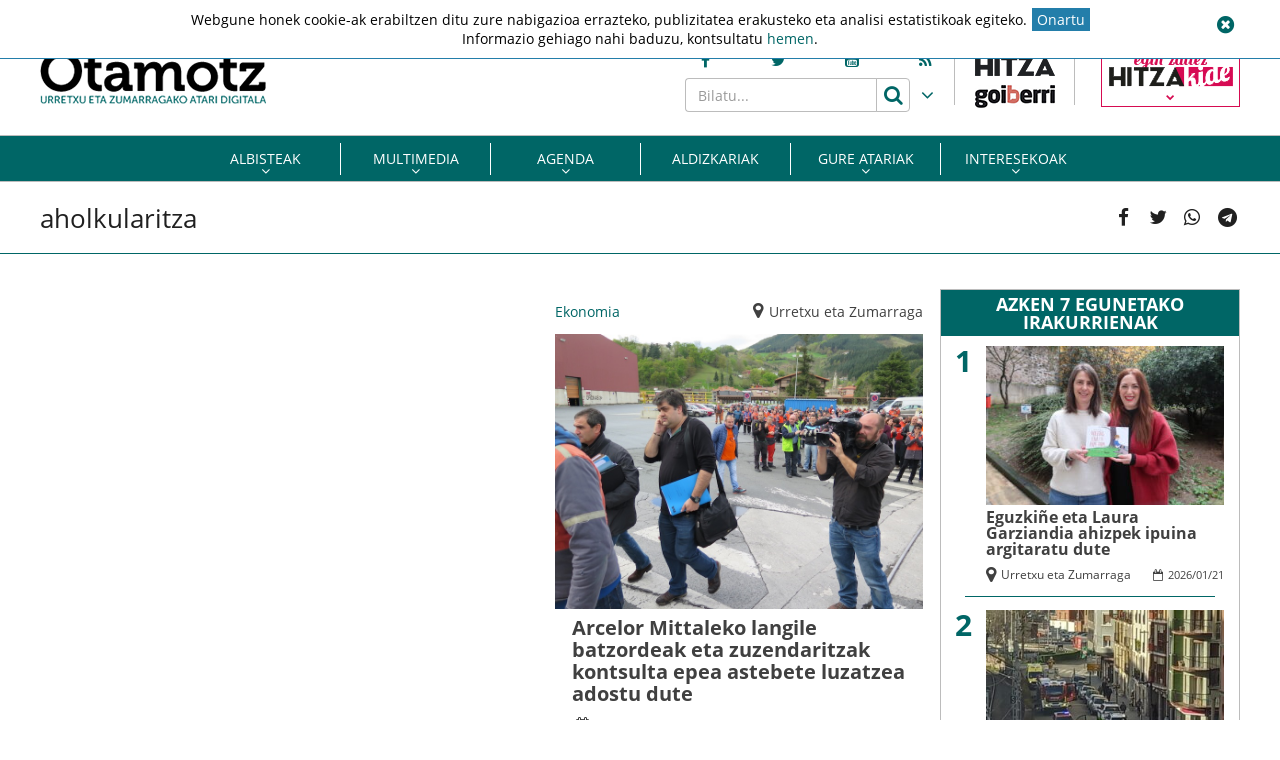

--- FILE ---
content_type: text/html; charset=UTF-8
request_url: https://www.otamotz.eus/arloak/aholkularitza/
body_size: 16073
content:
<!doctype html>
<html lang="eu" class="no-js">
	<head>
		<meta charset="UTF-8">
		<meta http-equiv="X-UA-Compatible" content="IE=edge,chrome=1">
		<!--<meta http-equiv="Access-Control-Allow-Origin" content="https://www.berria.eus">-->
		<meta name="viewport" content="width=device-width, initial-scale=1.0, minimum-scale=1.0, user-scalable=1"> 		<!--<meta name="mobileviewer" content="">-->
		<title>aholkularitza Aloak - Otamotz : Otamotz</title>
		<meta name="description" content="Urretxu eta zumarragako atari digitala">
				<link href="https://www.otamotz.eus/site/edukia/themes/otamotz/src/images/public/icons1/favicons/favicon.ico" rel="shortcut icon"> 		<link href="https://www.otamotz.eus/site/edukia/themes/otamotz/src/images/public/icons1/touch/touch.png" rel="apple-touch-icon-precomposed">	
		<link rel="apple-touch-icon" sizes="57x57" href="https://www.otamotz.eus/site/edukia/themes/otamotz/src/images/public/icons1/touch/apple-touch-icon-57x57.png" />
		<link rel="apple-touch-icon" sizes="60x60" href="https://www.otamotz.eus/site/edukia/themes/otamotz/src/images/public/icons1/touch/apple-touch-icon-60x60.png" />
		<link rel="apple-touch-icon" sizes="72x72" href="https://www.otamotz.eus/site/edukia/themes/otamotz/src/images/public/icons1/touch/apple-touch-icon-72x72.png" />
		<link rel="apple-touch-icon" sizes="76x76" href="https://www.otamotz.eus/site/edukia/themes/otamotz/src/images/public/icons1/touch/apple-touch-icon-76x76.png" />
		<link rel="apple-touch-icon" sizes="114x114" href="https://www.otamotz.eus/site/edukia/themes/otamotz/src/images/public/icons1/touch/apple-touch-icon-114x114.png" />
		<link rel="apple-touch-icon" sizes="120x120" href="https://www.otamotz.eus/site/edukia/themes/otamotz/src/images/public/icons1/touch/apple-touch-icon-120x120.png" />
		<link rel="apple-touch-icon" sizes="144x144" href="https://www.otamotz.eus/site/edukia/themes/otamotz/src/images/public/icons1/touch/apple-touch-icon-144x144.png" />
		<link rel="apple-touch-icon" sizes="152x152" href="https://www.otamotz.eus/site/edukia/themes/otamotz/src/images/public/icons1/touch/apple-touch-icon-152x152.png" />
		
		<meta name="google" content="notranslate" />
		<link href="//www.google-analytics.com" rel="dns-prefetch">
		<link rel="alternate" type="application/rss+xml" title="Otamotz" href="https://www.otamotz.eus/feed/" />		
		<script type="text/javascript">
			var ajaxUrl="https://www.otamotz.eus/site/wp-admin/admin-ajax.php";
		</script>
		<meta name='robots' content='index, follow, max-image-preview:large, max-snippet:-1, max-video-preview:-1' />

	<!-- This site is optimized with the Yoast SEO plugin v20.1 - https://yoast.com/wordpress/plugins/seo/ -->
	<link rel="canonical" href="https://www.otamotz.eus/arloak/aholkularitza/" />
	<meta property="og:locale" content="en_US" />
	<meta property="og:type" content="article" />
	<meta property="og:title" content="aholkularitza Aloak - Otamotz" />
	<meta property="og:url" content="https://www.otamotz.eus/arloak/aholkularitza/" />
	<meta property="og:site_name" content="Otamotz" />
	<meta name="twitter:card" content="summary_large_image" />
	<script type="application/ld+json" class="yoast-schema-graph">{"@context":"https://schema.org","@graph":[{"@type":"CollectionPage","@id":"https://www.otamotz.eus/arloak/aholkularitza/","url":"https://www.otamotz.eus/arloak/aholkularitza/","name":"aholkularitza Aloak - Otamotz","isPartOf":{"@id":"https://www.otamotz.eus/#website"},"primaryImageOfPage":{"@id":"https://www.otamotz.eus/arloak/aholkularitza/#primaryimage"},"image":{"@id":"https://www.otamotz.eus/arloak/aholkularitza/#primaryimage"},"thumbnailUrl":"https://www.otamotz.eus/site/files/2016/04/IMG_7085.jpg","breadcrumb":{"@id":"https://www.otamotz.eus/arloak/aholkularitza/#breadcrumb"},"inLanguage":"eu"},{"@type":"ImageObject","inLanguage":"eu","@id":"https://www.otamotz.eus/arloak/aholkularitza/#primaryimage","url":"https://www.otamotz.eus/site/files/2016/04/IMG_7085.jpg","contentUrl":"https://www.otamotz.eus/site/files/2016/04/IMG_7085.jpg","width":800,"height":600},{"@type":"BreadcrumbList","@id":"https://www.otamotz.eus/arloak/aholkularitza/#breadcrumb","itemListElement":[{"@type":"ListItem","position":1,"name":"Home","item":"https://www.otamotz.eus/"},{"@type":"ListItem","position":2,"name":"aholkularitza"}]},{"@type":"WebSite","@id":"https://www.otamotz.eus/#website","url":"https://www.otamotz.eus/","name":"Otamotz","description":"Urretxu eta zumarragako atari digitala","potentialAction":[{"@type":"SearchAction","target":{"@type":"EntryPoint","urlTemplate":"https://www.otamotz.eus/?s={search_term_string}"},"query-input":"required name=search_term_string"}],"inLanguage":"eu"}]}</script>
	<!-- / Yoast SEO plugin. -->


<script type="text/javascript">
window._wpemojiSettings = {"baseUrl":"https:\/\/s.w.org\/images\/core\/emoji\/14.0.0\/72x72\/","ext":".png","svgUrl":"https:\/\/s.w.org\/images\/core\/emoji\/14.0.0\/svg\/","svgExt":".svg","source":{"concatemoji":"https:\/\/www.otamotz.eus\/site\/wp-includes\/js\/wp-emoji-release.min.js?ver=6.1.9"}};
/*! This file is auto-generated */
!function(e,a,t){var n,r,o,i=a.createElement("canvas"),p=i.getContext&&i.getContext("2d");function s(e,t){var a=String.fromCharCode,e=(p.clearRect(0,0,i.width,i.height),p.fillText(a.apply(this,e),0,0),i.toDataURL());return p.clearRect(0,0,i.width,i.height),p.fillText(a.apply(this,t),0,0),e===i.toDataURL()}function c(e){var t=a.createElement("script");t.src=e,t.defer=t.type="text/javascript",a.getElementsByTagName("head")[0].appendChild(t)}for(o=Array("flag","emoji"),t.supports={everything:!0,everythingExceptFlag:!0},r=0;r<o.length;r++)t.supports[o[r]]=function(e){if(p&&p.fillText)switch(p.textBaseline="top",p.font="600 32px Arial",e){case"flag":return s([127987,65039,8205,9895,65039],[127987,65039,8203,9895,65039])?!1:!s([55356,56826,55356,56819],[55356,56826,8203,55356,56819])&&!s([55356,57332,56128,56423,56128,56418,56128,56421,56128,56430,56128,56423,56128,56447],[55356,57332,8203,56128,56423,8203,56128,56418,8203,56128,56421,8203,56128,56430,8203,56128,56423,8203,56128,56447]);case"emoji":return!s([129777,127995,8205,129778,127999],[129777,127995,8203,129778,127999])}return!1}(o[r]),t.supports.everything=t.supports.everything&&t.supports[o[r]],"flag"!==o[r]&&(t.supports.everythingExceptFlag=t.supports.everythingExceptFlag&&t.supports[o[r]]);t.supports.everythingExceptFlag=t.supports.everythingExceptFlag&&!t.supports.flag,t.DOMReady=!1,t.readyCallback=function(){t.DOMReady=!0},t.supports.everything||(n=function(){t.readyCallback()},a.addEventListener?(a.addEventListener("DOMContentLoaded",n,!1),e.addEventListener("load",n,!1)):(e.attachEvent("onload",n),a.attachEvent("onreadystatechange",function(){"complete"===a.readyState&&t.readyCallback()})),(e=t.source||{}).concatemoji?c(e.concatemoji):e.wpemoji&&e.twemoji&&(c(e.twemoji),c(e.wpemoji)))}(window,document,window._wpemojiSettings);
</script>
<style type="text/css">
img.wp-smiley,
img.emoji {
	display: inline !important;
	border: none !important;
	box-shadow: none !important;
	height: 1em !important;
	width: 1em !important;
	margin: 0 0.07em !important;
	vertical-align: -0.1em !important;
	background: none !important;
	padding: 0 !important;
}
</style>
	<link rel='stylesheet' id='wp-block-library-css' href='https://www.otamotz.eus/site/wp-includes/css/dist/block-library/style.min.css?ver=6.1.9' type='text/css' media='all' />
<link rel='stylesheet' id='classic-theme-styles-css' href='https://www.otamotz.eus/site/wp-includes/css/classic-themes.min.css?ver=1' type='text/css' media='all' />
<style id='global-styles-inline-css' type='text/css'>
body{--wp--preset--color--black: #000000;--wp--preset--color--cyan-bluish-gray: #abb8c3;--wp--preset--color--white: #ffffff;--wp--preset--color--pale-pink: #f78da7;--wp--preset--color--vivid-red: #cf2e2e;--wp--preset--color--luminous-vivid-orange: #ff6900;--wp--preset--color--luminous-vivid-amber: #fcb900;--wp--preset--color--light-green-cyan: #7bdcb5;--wp--preset--color--vivid-green-cyan: #00d084;--wp--preset--color--pale-cyan-blue: #8ed1fc;--wp--preset--color--vivid-cyan-blue: #0693e3;--wp--preset--color--vivid-purple: #9b51e0;--wp--preset--gradient--vivid-cyan-blue-to-vivid-purple: linear-gradient(135deg,rgba(6,147,227,1) 0%,rgb(155,81,224) 100%);--wp--preset--gradient--light-green-cyan-to-vivid-green-cyan: linear-gradient(135deg,rgb(122,220,180) 0%,rgb(0,208,130) 100%);--wp--preset--gradient--luminous-vivid-amber-to-luminous-vivid-orange: linear-gradient(135deg,rgba(252,185,0,1) 0%,rgba(255,105,0,1) 100%);--wp--preset--gradient--luminous-vivid-orange-to-vivid-red: linear-gradient(135deg,rgba(255,105,0,1) 0%,rgb(207,46,46) 100%);--wp--preset--gradient--very-light-gray-to-cyan-bluish-gray: linear-gradient(135deg,rgb(238,238,238) 0%,rgb(169,184,195) 100%);--wp--preset--gradient--cool-to-warm-spectrum: linear-gradient(135deg,rgb(74,234,220) 0%,rgb(151,120,209) 20%,rgb(207,42,186) 40%,rgb(238,44,130) 60%,rgb(251,105,98) 80%,rgb(254,248,76) 100%);--wp--preset--gradient--blush-light-purple: linear-gradient(135deg,rgb(255,206,236) 0%,rgb(152,150,240) 100%);--wp--preset--gradient--blush-bordeaux: linear-gradient(135deg,rgb(254,205,165) 0%,rgb(254,45,45) 50%,rgb(107,0,62) 100%);--wp--preset--gradient--luminous-dusk: linear-gradient(135deg,rgb(255,203,112) 0%,rgb(199,81,192) 50%,rgb(65,88,208) 100%);--wp--preset--gradient--pale-ocean: linear-gradient(135deg,rgb(255,245,203) 0%,rgb(182,227,212) 50%,rgb(51,167,181) 100%);--wp--preset--gradient--electric-grass: linear-gradient(135deg,rgb(202,248,128) 0%,rgb(113,206,126) 100%);--wp--preset--gradient--midnight: linear-gradient(135deg,rgb(2,3,129) 0%,rgb(40,116,252) 100%);--wp--preset--duotone--dark-grayscale: url('#wp-duotone-dark-grayscale');--wp--preset--duotone--grayscale: url('#wp-duotone-grayscale');--wp--preset--duotone--purple-yellow: url('#wp-duotone-purple-yellow');--wp--preset--duotone--blue-red: url('#wp-duotone-blue-red');--wp--preset--duotone--midnight: url('#wp-duotone-midnight');--wp--preset--duotone--magenta-yellow: url('#wp-duotone-magenta-yellow');--wp--preset--duotone--purple-green: url('#wp-duotone-purple-green');--wp--preset--duotone--blue-orange: url('#wp-duotone-blue-orange');--wp--preset--font-size--small: 13px;--wp--preset--font-size--medium: 20px;--wp--preset--font-size--large: 36px;--wp--preset--font-size--x-large: 42px;--wp--preset--spacing--20: 0.44rem;--wp--preset--spacing--30: 0.67rem;--wp--preset--spacing--40: 1rem;--wp--preset--spacing--50: 1.5rem;--wp--preset--spacing--60: 2.25rem;--wp--preset--spacing--70: 3.38rem;--wp--preset--spacing--80: 5.06rem;}:where(.is-layout-flex){gap: 0.5em;}body .is-layout-flow > .alignleft{float: left;margin-inline-start: 0;margin-inline-end: 2em;}body .is-layout-flow > .alignright{float: right;margin-inline-start: 2em;margin-inline-end: 0;}body .is-layout-flow > .aligncenter{margin-left: auto !important;margin-right: auto !important;}body .is-layout-constrained > .alignleft{float: left;margin-inline-start: 0;margin-inline-end: 2em;}body .is-layout-constrained > .alignright{float: right;margin-inline-start: 2em;margin-inline-end: 0;}body .is-layout-constrained > .aligncenter{margin-left: auto !important;margin-right: auto !important;}body .is-layout-constrained > :where(:not(.alignleft):not(.alignright):not(.alignfull)){max-width: var(--wp--style--global--content-size);margin-left: auto !important;margin-right: auto !important;}body .is-layout-constrained > .alignwide{max-width: var(--wp--style--global--wide-size);}body .is-layout-flex{display: flex;}body .is-layout-flex{flex-wrap: wrap;align-items: center;}body .is-layout-flex > *{margin: 0;}:where(.wp-block-columns.is-layout-flex){gap: 2em;}.has-black-color{color: var(--wp--preset--color--black) !important;}.has-cyan-bluish-gray-color{color: var(--wp--preset--color--cyan-bluish-gray) !important;}.has-white-color{color: var(--wp--preset--color--white) !important;}.has-pale-pink-color{color: var(--wp--preset--color--pale-pink) !important;}.has-vivid-red-color{color: var(--wp--preset--color--vivid-red) !important;}.has-luminous-vivid-orange-color{color: var(--wp--preset--color--luminous-vivid-orange) !important;}.has-luminous-vivid-amber-color{color: var(--wp--preset--color--luminous-vivid-amber) !important;}.has-light-green-cyan-color{color: var(--wp--preset--color--light-green-cyan) !important;}.has-vivid-green-cyan-color{color: var(--wp--preset--color--vivid-green-cyan) !important;}.has-pale-cyan-blue-color{color: var(--wp--preset--color--pale-cyan-blue) !important;}.has-vivid-cyan-blue-color{color: var(--wp--preset--color--vivid-cyan-blue) !important;}.has-vivid-purple-color{color: var(--wp--preset--color--vivid-purple) !important;}.has-black-background-color{background-color: var(--wp--preset--color--black) !important;}.has-cyan-bluish-gray-background-color{background-color: var(--wp--preset--color--cyan-bluish-gray) !important;}.has-white-background-color{background-color: var(--wp--preset--color--white) !important;}.has-pale-pink-background-color{background-color: var(--wp--preset--color--pale-pink) !important;}.has-vivid-red-background-color{background-color: var(--wp--preset--color--vivid-red) !important;}.has-luminous-vivid-orange-background-color{background-color: var(--wp--preset--color--luminous-vivid-orange) !important;}.has-luminous-vivid-amber-background-color{background-color: var(--wp--preset--color--luminous-vivid-amber) !important;}.has-light-green-cyan-background-color{background-color: var(--wp--preset--color--light-green-cyan) !important;}.has-vivid-green-cyan-background-color{background-color: var(--wp--preset--color--vivid-green-cyan) !important;}.has-pale-cyan-blue-background-color{background-color: var(--wp--preset--color--pale-cyan-blue) !important;}.has-vivid-cyan-blue-background-color{background-color: var(--wp--preset--color--vivid-cyan-blue) !important;}.has-vivid-purple-background-color{background-color: var(--wp--preset--color--vivid-purple) !important;}.has-black-border-color{border-color: var(--wp--preset--color--black) !important;}.has-cyan-bluish-gray-border-color{border-color: var(--wp--preset--color--cyan-bluish-gray) !important;}.has-white-border-color{border-color: var(--wp--preset--color--white) !important;}.has-pale-pink-border-color{border-color: var(--wp--preset--color--pale-pink) !important;}.has-vivid-red-border-color{border-color: var(--wp--preset--color--vivid-red) !important;}.has-luminous-vivid-orange-border-color{border-color: var(--wp--preset--color--luminous-vivid-orange) !important;}.has-luminous-vivid-amber-border-color{border-color: var(--wp--preset--color--luminous-vivid-amber) !important;}.has-light-green-cyan-border-color{border-color: var(--wp--preset--color--light-green-cyan) !important;}.has-vivid-green-cyan-border-color{border-color: var(--wp--preset--color--vivid-green-cyan) !important;}.has-pale-cyan-blue-border-color{border-color: var(--wp--preset--color--pale-cyan-blue) !important;}.has-vivid-cyan-blue-border-color{border-color: var(--wp--preset--color--vivid-cyan-blue) !important;}.has-vivid-purple-border-color{border-color: var(--wp--preset--color--vivid-purple) !important;}.has-vivid-cyan-blue-to-vivid-purple-gradient-background{background: var(--wp--preset--gradient--vivid-cyan-blue-to-vivid-purple) !important;}.has-light-green-cyan-to-vivid-green-cyan-gradient-background{background: var(--wp--preset--gradient--light-green-cyan-to-vivid-green-cyan) !important;}.has-luminous-vivid-amber-to-luminous-vivid-orange-gradient-background{background: var(--wp--preset--gradient--luminous-vivid-amber-to-luminous-vivid-orange) !important;}.has-luminous-vivid-orange-to-vivid-red-gradient-background{background: var(--wp--preset--gradient--luminous-vivid-orange-to-vivid-red) !important;}.has-very-light-gray-to-cyan-bluish-gray-gradient-background{background: var(--wp--preset--gradient--very-light-gray-to-cyan-bluish-gray) !important;}.has-cool-to-warm-spectrum-gradient-background{background: var(--wp--preset--gradient--cool-to-warm-spectrum) !important;}.has-blush-light-purple-gradient-background{background: var(--wp--preset--gradient--blush-light-purple) !important;}.has-blush-bordeaux-gradient-background{background: var(--wp--preset--gradient--blush-bordeaux) !important;}.has-luminous-dusk-gradient-background{background: var(--wp--preset--gradient--luminous-dusk) !important;}.has-pale-ocean-gradient-background{background: var(--wp--preset--gradient--pale-ocean) !important;}.has-electric-grass-gradient-background{background: var(--wp--preset--gradient--electric-grass) !important;}.has-midnight-gradient-background{background: var(--wp--preset--gradient--midnight) !important;}.has-small-font-size{font-size: var(--wp--preset--font-size--small) !important;}.has-medium-font-size{font-size: var(--wp--preset--font-size--medium) !important;}.has-large-font-size{font-size: var(--wp--preset--font-size--large) !important;}.has-x-large-font-size{font-size: var(--wp--preset--font-size--x-large) !important;}
.wp-block-navigation a:where(:not(.wp-element-button)){color: inherit;}
:where(.wp-block-columns.is-layout-flex){gap: 2em;}
.wp-block-pullquote{font-size: 1.5em;line-height: 1.6;}
</style>
<link rel='stylesheet' id='archives-cal-calendrier-css' href='https://www.otamotz.eus/site/edukia/funtzioak/archives-calendar-widget/themes/calendrier.css?ver=1.0.12' type='text/css' media='all' />
<link rel='stylesheet' id='contact-form-7-css' href='https://www.otamotz.eus/site/edukia/funtzioak/contact-form-7/includes/css/styles.css?ver=5.1.7' type='text/css' media='all' />
<link rel='stylesheet' id='cookie-law-info-css' href='https://www.otamotz.eus/site/edukia/funtzioak/cookie-law-info/legacy/public/css/cookie-law-info-public.css?ver=3.0.8' type='text/css' media='all' />
<link rel='stylesheet' id='cookie-law-info-gdpr-css' href='https://www.otamotz.eus/site/edukia/funtzioak/cookie-law-info/legacy/public/css/cookie-law-info-gdpr.css?ver=3.0.8' type='text/css' media='all' />
<link rel='stylesheet' id='bootstrap-css' href='https://www.otamotz.eus/site/edukia/themes/hitza/src/css/min/libs/bootstrap/bootstrap.css?ver=3.3.7' type='text/css' media='all' />
<link rel='stylesheet' id='bs_select-css' href='https://www.otamotz.eus/site/edukia/themes/hitza/src/css/min/libs/bootstrap/bootstrap-select.css?ver=1.12.4' type='text/css' media='all' />
<link rel='stylesheet' id='owl-css' href='https://www.otamotz.eus/site/edukia/themes/hitza/src/css/min/libs/owlcarousel/owl.carousel.css?ver=2.2.1' type='text/css' media='all' />
<link rel='stylesheet' id='datepicker-css' href='https://www.otamotz.eus/site/edukia/themes/hitza/src/css/min/libs/calendar/datepicker.css?ver=2.0' type='text/css' media='all' />
<link rel='stylesheet' id='mpopup-css' href='https://www.otamotz.eus/site/edukia/themes/hitza/src/css/min/libs/galeries/magnific-popup.css?ver=1.1.0' type='text/css' media='all' />
<link rel='stylesheet' id='main-css' href='https://www.otamotz.eus/site/edukia/themes/hitza/src/css/min/self/public/main.css?ver=0.0.8.07' type='text/css' media='all' />
<link rel='stylesheet' id='calendar-css' href='https://www.otamotz.eus/site/edukia/themes/hitza/src/css/min/libs/calendar/fullcalendar.css?ver=3.8.2' type='text/css' media='all' />
<link rel='stylesheet' id='calendarprint-css' href='https://www.otamotz.eus/site/edukia/themes/hitza/src/css/min/libs/calendar/print.css?ver=3.8.2' type='text/css' media='all' />
<link rel='stylesheet' id='agenda-css' href='https://www.otamotz.eus/site/edukia/themes/hitza/src/css/min/self/public/views/agenda.css?ver=0.0.8.07' type='text/css' media='all' />
<link rel='stylesheet' id='haut-css' href='https://www.otamotz.eus/site/edukia/themes/hitza/src/css/min/self/public/views/hauteskundeak.css?ver=0.0.8.07' type='text/css' media='all' />
<link rel='stylesheet' id='otamotz-css' href='https://www.otamotz.eus/site/edukia/themes/hitza/src/css/min/self/public/otamotz.css?ver=0.0.8.07' type='text/css' media='all' />
<link rel='stylesheet' id='fontawesome-css' href='https://www.otamotz.eus/site/edukia/themes/hitza/src/css/min/libs/font-awesome/font-awesome.css?ver=4.7.0' type='text/css' media='all' />
<script type='text/javascript' src='https://www.otamotz.eus/site/wp-includes/js/jquery/jquery.min.js?ver=3.6.1' id='jquery-core-js'></script>
<script type='text/javascript' src='https://www.otamotz.eus/site/wp-includes/js/jquery/jquery-migrate.min.js?ver=3.3.2' id='jquery-migrate-js'></script>
<script type='text/javascript' src='https://www.otamotz.eus/site/edukia/funtzioak/archives-calendar-widget/admin/js/jquery.arcw-init.js?ver=1.0.12' id='jquery-arcw-js'></script>
<script type='text/javascript' id='cookie-law-info-js-extra'>
/* <![CDATA[ */
var Cli_Data = {"nn_cookie_ids":[],"cookielist":[],"non_necessary_cookies":[],"ccpaEnabled":"","ccpaRegionBased":"","ccpaBarEnabled":"","strictlyEnabled":["necessary","obligatoire"],"ccpaType":"gdpr","js_blocking":"","custom_integration":"","triggerDomRefresh":"","secure_cookies":""};
var cli_cookiebar_settings = {"animate_speed_hide":"500","animate_speed_show":"500","background":"#FFF","border":"#b1a6a6c2","border_on":"","button_1_button_colour":"#000","button_1_button_hover":"#000000","button_1_link_colour":"#006666","button_1_as_button":"","button_1_new_win":"","button_2_button_colour":"#333","button_2_button_hover":"#292929","button_2_link_colour":"#006666","button_2_as_button":"","button_2_hidebar":"","button_3_button_colour":"#000","button_3_button_hover":"#000000","button_3_link_colour":"#006666","button_3_as_button":"","button_3_new_win":"","button_4_button_colour":"#000","button_4_button_hover":"#000000","button_4_link_colour":"#ffffff","button_4_as_button":"1","button_7_button_colour":"#61a229","button_7_button_hover":"#4e8221","button_7_link_colour":"#fff","button_7_as_button":"1","button_7_new_win":"","font_family":"inherit","header_fix":"1","notify_animate_hide":"1","notify_animate_show":"1","notify_div_id":"#cookie-law-info-bar","notify_position_horizontal":"right","notify_position_vertical":"top","scroll_close":"","scroll_close_reload":"","accept_close_reload":"","reject_close_reload":"","showagain_tab":"","showagain_background":"#fff","showagain_border":"#000","showagain_div_id":"#cookie-law-info-again","showagain_x_position":"100px","text":"#000","show_once_yn":"","show_once":"10000","logging_on":"","as_popup":"","popup_overlay":"1","bar_heading_text":"","cookie_bar_as":"banner","popup_showagain_position":"bottom-right","widget_position":"left"};
var log_object = {"ajax_url":"https:\/\/www.otamotz.eus\/site\/wp-admin\/admin-ajax.php"};
/* ]]> */
</script>
<script type='text/javascript' src='https://www.otamotz.eus/site/edukia/funtzioak/cookie-law-info/legacy/public/js/cookie-law-info-public.js?ver=3.0.8' id='cookie-law-info-js'></script>
<script type='text/javascript' src='https://www.otamotz.eus/site/edukia/themes/hitza/src/js/min/libs/bootstrap/bootstrap.js?ver=3.3.7' id='bootstrap-js'></script>
<script type='text/javascript' src='https://www.otamotz.eus/site/edukia/themes/hitza/src/js/min/libs/bootstrap/bootstrap-select.js?ver=1.12.4' id='bs_select-js'></script>
<script type='text/javascript' src='https://www.otamotz.eus/site/edukia/themes/hitza/src/js/min/libs/owl/owl.carousel.js?ver=2.2.1' id='owl-js'></script>
<script type='text/javascript' src='https://www.otamotz.eus/site/edukia/themes/hitza/src/js/min/libs/owl/owl.carousel.thumbs.js?ver=2.2.1' id='owlt-js'></script>
<script type='text/javascript' src='https://www.otamotz.eus/site/edukia/themes/hitza/src/js/min/libs/plugins/sticky-kit.js?ver=1.1.2' id='sticky-js'></script>
<script type='text/javascript' src='https://www.otamotz.eus/site/edukia/themes/hitza/src/js/min/libs/calendar/datepicker.js?ver=2.0' id='datepicker-js'></script>
<script type='text/javascript' src='https://www.otamotz.eus/site/edukia/themes/hitza/src/js/min/libs/galeries/magnific-popup.js?ver=1.1.0' id='mpopup-js'></script>
<script type='text/javascript' src='https://www.otamotz.eus/site/edukia/themes/hitza/src/js/min/libs/plugins/autoHeight.js?ver=1.0.0' id='autoheight-js'></script>
<script type='text/javascript' src='https://www.otamotz.eus/site/edukia/themes/hitza/src/js/min/libs/plugins/iframeResizer.js?ver=1.0.0' id='frameresize-js'></script>
<script type='text/javascript' src='https://www.otamotz.eus/site/edukia/themes/hitza/src/js/min/libs/plugins/device-uuid.js?ver=1.0.4' id='uuid-js'></script>
<script type='text/javascript' src='https://www.otamotz.eus/site/edukia/themes/hitza/src/js/min/libs/galeries/imagesloaded.js?ver=4.1.1' id='imgload-js'></script>
<script type='text/javascript' src='https://www.otamotz.eus/site/edukia/themes/hitza/src/js/min/libs/galeries/isotope.js?ver=3.0.1' id='galeries-js'></script>
<script type='text/javascript' src='https://www.otamotz.eus/site/edukia/themes/hitza/src/js/min/self/public/main.js?ver=0.0.8.07' id='main-js'></script>
<script type='text/javascript' src='https://www.otamotz.eus/site/edukia/themes/hitza/src/js/min/self/public/custom.js?ver=0.0.8.07' id='custom-js'></script>
<script type='text/javascript' src='https://www.otamotz.eus/site/wp-includes/js/dist/vendor/moment.min.js?ver=2.29.4' id='moment-js'></script>
<script type='text/javascript' id='moment-js-after'>
moment.updateLocale( 'eu', {"months":["urtarrila","otsaila","martxoa","apirila","maiatza","ekaina","uztaila","abuztua","iraila","urria","azaroa","abendua"],"monthsShort":["Urt","Ots","Mar","Api","Mai","Eka","Uzt","Abu","Ira","Urr","Aza","Abe"],"weekdays":["igandea","astelehena","asteartea","asteazkena","osteguna","ostirala","larunbata"],"weekdaysShort":["ig.","al.","ar.","az.","og.","ol.","lr."],"week":{"dow":1},"longDateFormat":{"LT":"H:i","LTS":null,"L":null,"LL":"Y-m-d","LLL":"Y-m-d G:i","LLLL":null}} );
</script>
<script type='text/javascript' src='https://www.otamotz.eus/site/edukia/themes/hitza/src/js/min/libs/calendar/fullcalendar.js?ver=3.8.2' id='calendar-js'></script>
<script type='text/javascript' src='https://www.otamotz.eus/site/edukia/themes/hitza/src/js/min/self/public/views/agenda.js?ver=0.0.8.07' id='agenda-js'></script>
<script type='text/javascript' src='https://www.otamotz.eus/site/edukia/themes/hitza/src/js/min/self/public/views/hauteskundeak.js?ver=0.0.8.07' id='haut-js'></script>
<script type='text/javascript' src='https://www.otamotz.eus/site/edukia/themes/hitza/src/js/min/self/common/main.js?ver=0.0.8.07' id='general-js'></script>
<link rel="https://api.w.org/" href="https://www.otamotz.eus/wp-json/" /><link rel="alternate" type="application/json" href="https://www.otamotz.eus/wp-json/wp/v2/tags/3590" />		<script type="text/javascript">
	var _gaq = _gaq || [];
	_gaq.push(['_setAccount', 'UA-1848606-1']);
	_gaq.push(['_gat._forceSSL']);
	_gaq.push(['_trackPageview']);

	(function () {
		var ga = document.createElement('script');
		ga.type = 'text/javascript';
		ga.async = true;
		ga.src = ('https:' == document.location.protocol ? 'https://ssl' : 'http://www') + '.google-analytics.com/ga.js';
		var s = document.getElementsByTagName('script')[0];
		s.parentNode.insertBefore(ga, s);
	})();
</script>
<!-- Google tag (gtag.js) -->
<script async src="https://www.googletagmanager.com/gtag/js?id=G-NFQ7DSGWX9"></script>
<script>
  window.dataLayer = window.dataLayer || [];
  function gtag(){dataLayer.push(arguments);}
  gtag('js', new Date());

  gtag('config', 'G-NFQ7DSGWX9');
</script>
					<script type="application/javascript" src="//ced.sascdn.com/tag/3282/smart.js" async></script>
			<script type="application/javascript">
			    var sas = sas || {};
			    sas.cmd = sas.cmd || [];
			    sas.cmd.push(function() {
			        sas.setup({ networkid: 3282, domain: "//www8.smartadserver.com", async: true });
			    });
			    sas.cmd.push(function() {
			        sas.call("onecall", {
			            siteId: 327574, //275376
			            pageId: 1156246, //1024045
			            formats: [
			                 { id: 72139 },{ id: 72140 },{ id: 72141 },{ id: 72142 },{ id: 72117 },{ id: 72148 },{ id: 72121 },{ id: 72131 },{ id: 107740 },{ id: 72143 },{ id: 72144 }
			            ],
			            target: ''
			        });
			    });
			</script>		
		        <script src="https://ttsneuronala.elhuyar.eus/static/barrak/elhuyar.eus/tts-component.js" defer></script>
		<script>
			var TTS_berezia_param = {
				atzealdearen_kolorea : "#006666",
				testuaren_kolorea : "#ffffff",
				ikonoen_kolorea : "#006666",
				irakurtzekoa_xpath : '//article',
				irakurtzekonodoak_xpath : [
					'//div[@class="block subtitle"]',
			        '//h1',
			        '//p[@class="block excerpt"]',
			        '//div[@class="content"]//*[self::p or self::li][not(iframe)]'
				], 
				atalnagusiak_xpath:'//article',
				galderanodoak_xpath : [
					'//p[strong]'
				], 
				hizkuntza : "eu",
				aukeratu_daitezken_ahotsak:{
					'Emakume-ahotsa': "female_high",
					'Gizonezko-ahotsa': "male_high",
				},
			}
			//'//div[@class="content"]//p[not(iframe) and not(ancestor::div[contains(@class, "despiezea")])]'
			//'//div[@class="content"]//div[@class="despiezea despiezea_row"]',
		</script>		
	    <script type="text/javascript" charset="utf-8">

	    /*document.addEventListener("deviceready", onDeviceReady, false);

	    // device APIs are available
	    //
	    function onDeviceReady() {
	        //var element = document.getElementById('deviceProperties');
	        alert('Device Name: '     + device.name     + '<br />' +
	                            'Device Cordova: '  + device.cordova  + '<br />' +
	                            'Device Platform: ' + device.platform + '<br />' +
	                            'Device UUID: '     + device.uuid     + '<br />' +
	                            'Device Version: '  + device.version  + '<br />');
	    }*/

	    </script>		
	</head>
<body class="archive tag tag-aholkularitza tag-3590" >
				<aside class="sidepubli left" role="complementary">
				<div class="publi">
					<div id="sas_72117"></div>
					<script type="application/javascript">
					    sas.cmd.push(function() {
					        sas.render("72117");  // Formato : ALBOKO_ZUTABEA_1 1x1
					    });
					</script>	
				</div>
			</aside>
					<aside class="sidepubli right" role="complementary">
				<div class="publi">
					<div id="sas_72148"></div>
					<script type="application/javascript">
					    sas.cmd.push(function() {
					        sas.render("72148");  // Formato : ALBOKO_ZUTABEA_2 1x1
					    });
					</script>	
				</div>
			</aside>
				<header id="header" class="block center" role="navigation">
				<div class="topbar block">
		<div class="block wrapper">
			<!--<div class="publi publiTop" data-key="" data-key2="" >-->
			<div class="publi publiTop" >
				<div id="sas_72131"></div>
				<script type="application/javascript">
				    sas.cmd.push(function() {
				        sas.render("72131");  // Formato : GOIKO_BANNERRA 1200x250
				    });
				</script>			
			</div>		
					</div>
	</div>	
<div class="header block">
	<div id="bodyOverlay"></div>
	<div class="block row">
		<div class="inner block middle wrapper" >
			<a class="logo ampliar" href="https://www.otamotz.eus/"><img src="https://www.otamotz.eus/site/edukia/themes/otamotz/src/images/public/icons1/logo.png" ></a>
			<div>
				<div class="meta">
					<ul class="rrss block middle">	<li><a target="_blank" href="https://es-es.facebook.com/Otamotz-1621434724779085/"><i class="fa fa-facebook" aria-hidden="true"></i></a></li>	<li><a target="_blank" href="https://twitter.com/otamotz"><i class="fa fa-twitter" aria-hidden="true"></i></a></li>	<li><a target="_blank" href="https://www.youtube.com/user/Goierrikohitza"><i class="fa fa-youtube-square" aria-hidden="true"></i></a></li>	<li><a target="_blank" href="https://www.otamotz.eus/feed"><i class="fa fa-rss" aria-hidden="true"></i></a></li></ul>					<div class="block search full">	<form action="https://www.otamotz.eus//" method="get" class="form" role="search" novalidate="">		<input type="text" name="s" placeholder="Bilatu..." class="form-control" >		<a class="btnSearch icon submit"><i class="fa fa-search" aria-hidden="true"></i></a>	</form>	<div class="openSearch">	<i class="fa fa-angle-down" aria-hidden="true"></i>	<form action="https://www.otamotz.eus/" method="get" class="form serchform" role="search" novalidate="">
	<i class="fa fa-angle-up closeSearch" aria-hidden="true"></i>
	<div class="row">
		<div class="col col-xs-12 col-sm-4">
					
			<input type="hidden" class="hidden" name="gaia" value="" >
			<select class="selectpicker form-control" multiple title="Gaia" data-size="0" data-selected-text-format="count > 2" data-live-search="true"  >
    			    				<option value="2"  >Ekonomia</option>
    			    				<option value="3"  >Euskara</option>
    			    				<option value="4"  >Gizartea</option>
    			    				<option value="5"  >Hirigintza</option>
    			    				<option value="6"  >Ingurumena</option>
    			    				<option value="7"  >Jaiak</option>
    			    				<option value="8"  >Kirola</option>
    			    				<option value="10"  >Kultura</option>
    			    				<option value="1"  >Orokorra</option>
    			    				<option value="11"  >Politika</option>
    			    				<option value="12"  >Udala</option>
    						</select>										
		</div>
		<div class="col col-xs-12 col-sm-4">
					
	        <input type="hidden" class="hidden" name="herriak" value="" >							
    		<select class="selectpicker form-control" multiple title="Herriak" data-size="0" data-selected-text-format="count > 2" data-live-search="true"  >
    			    				<option value="14"  >Urretxu</option>
    			    				<option value="15"  >Zumarraga</option>
    						</select>
		</div>	
		<div class="col col-xs-12 col-sm-4">
				
			<input type="hidden" class="hidden" name="generoa" value="" >
			<select class="selectpicker form-control" multiple title="Generoa" data-size="0" data-selected-text-format="count > 2" data-live-search="true"  >
  			    				<option value="16"  >Albistea</option>
    			    				<option value="17"  >Editoriala</option>
    			    				<option value="18"  >Elkarrizketa</option>
    			    				<option value="19"  >Erreportajea</option>
    			    				<option value="20"  >Iritzia</option>
    			    				<option value="21"  >Kronika</option>
    			    				<option value="22"  >Publirreportajea</option>
    						</select>	
		</div>
		<div class="col col-xs-6 col-sm-4">
						<input type="text" name="hdata" placeholder="Hasiera data" class="form-control datepicker" autocomplete="off" value="" >
		</div>
		<div class="col col-xs-6 col-sm-4">
					
			<input type="text" name="bdata" placeholder="Bukaera data" class="form-control datepicker" autocomplete="off" value="" >
		</div>					
		<div class="col col-xs-12 col-sm-4">
					
			<input type="hidden" class="hidden" name="egilea" value="" >
			<select class="selectpicker form-control" multiple title="Sinadura" data-size="0" data-selected-text-format="count > 2" data-live-search="true"  >

							                	<option value="7"  >Otamotz</option>    
		                				<!--<optgroup label="Komunitatea" >
					<option value="k_1"  >Froga</option>
				</optgroup>-->
			</select>
		</div>
		<div class="col col-xs-12 col-sm-8">
						
			<input type="text" name="s" placeholder="Gako hitzak" autocomplete="off" class="form-control" value="" >
		</div>
		<div class="col col-xs-12 col-sm-4 center">
			<!--<input type="button" class="btn icon" value="Bilatu" >-->
			<a class="btn icon submit"><i class="fa fa-search" aria-hidden="true"></i><span>Bilatu</span></a>
		</div>									
	</div>
</form>		</div></div>				</div>
				<div class="panelExtraLinks">
					<a target="_blank" href="https://goierri.hitza.eus/" >
						<img src="https://www.otamotz.eus/site/edukia/themes/otamotz/src/images/public/icons1/goierri.png" />
					</a>
					<a target="_blank" href="http://goiberri.eus/" >
						<img src="https://www.otamotz.eus/site/edukia/themes/otamotz/src/images/public/icons1/goiberri_logo.png" />
					</a>							
				</div>						

				<div class="menuMicrosite">
					<div>
													<a class="hitzakide" href="https://goierri.hitza.eus/hitzakide"  target="_blank"  >
								<span>egin zaitez</span>
								<img src="https://www.otamotz.eus/site/edukia/themes/hitza/src/images/public/hk_menu.png" > 								<i class="fa fa-chevron-down" aria-hidden="true"></i>
							</a>
							
						<ul id="menu-hitzakide-menua" class="second-nav-list"><li id="menu-item-98594" class="menu-item menu-item-type-custom menu-item-object-custom menu-item-98594"><a href="https://goierri.hitza.eus/hitzakide/gure-berri/">Gure berri</a></li>
<li id="menu-item-98595" class="menu-item menu-item-type-custom menu-item-object-custom menu-item-98595"><a target="_blank" rel="noopener" href="https://goierri.hitza.eus/hitzakide/txokoa/">Zozketak</a></li>
<li id="menu-item-98596" class="menu-item menu-item-type-custom menu-item-object-custom menu-item-98596"><a target="_blank" rel="noopener" href="https://goierri.hitza.eus/hitzakide/eskaintzak/">Eskaintzak</a></li>
<li id="menu-item-98597" class="menu-item menu-item-type-custom menu-item-object-custom menu-item-98597"><a target="_blank" rel="noopener" href="https://goierri.hitza.eus/hitzakide/aleak/">Hemeroteka</a></li>
</ul>					</div>
				</div>

				<!--<div class="login">
					<a data-toggle="modal" data-target="#modalRegistro"><span>Egin zaitez harpidedun!</span><i class="fa fa-newspaper-o" aria-hidden="true"></i></a>
					<a data-toggle="modal" data-target="#modalLogin"><span>Harpideduna<br/>zara? Sartu!</span><i class="fa fa-sign-in" aria-hidden="true"></i></a>
				</div>-->
			</div>	
		</div>	
	</div>
	<div id="mainMenu" class="block row nav sidePubli" role="navigation">
		<div class="inner block middle wrapper" >
			<a class="logo" style="z-index:2;" href="https://www.otamotz.eus/"><img src="https://www.otamotz.eus/site/edukia/themes/otamotz/src/images/public/icons1/logo.png" ></a>
			<div class="left">
				<a class="menuMobile"><i class="fa fa-bars" aria-hidden="true"></i></a>
				<a class="logoMobile" href="https://www.otamotz.eus/"><img src="https://www.otamotz.eus/site/edukia/themes/otamotz/src/images/public/icons1/logo-mobile.png" ></a>
			</div>
			<div class="navMenu block middle">
				<!--<a><i class="fa fa-arrow-circle-left" aria-hidden="true"></i></a>-->
				<div class="meta block logos">
					<a class="logoMobile" href="https://www.otamotz.eus/"><img src="https://www.otamotz.eus/site/edukia/themes/otamotz/src/images/public/icons1/logo.png" ></a>
					<a class="menucloser"><i class="fa fa-arrow-circle-left" aria-hidden="true"></i></a>
					<!--<a class="hitzakideMobile" href="/hitzakide"><img src="" ></a>-->
				</div>
				<div class="meta block">
					<ul class="rrss block middle">	<li><a target="_blank" href="https://es-es.facebook.com/Otamotz-1621434724779085/"><i class="fa fa-facebook" aria-hidden="true"></i></a></li>	<li><a target="_blank" href="https://twitter.com/otamotz"><i class="fa fa-twitter" aria-hidden="true"></i></a></li>	<li><a target="_blank" href="https://www.youtube.com/user/Goierrikohitza"><i class="fa fa-youtube-square" aria-hidden="true"></i></a></li>	<li><a target="_blank" href="https://www.otamotz.eus/feed"><i class="fa fa-rss" aria-hidden="true"></i></a></li></ul>					<div class="block search full">	<form action="https://www.otamotz.eus//" method="get" class="form" role="search" novalidate="">		<input type="text" name="s" placeholder="Bilatu..." class="form-control" >		<a class="btnSearch icon submit"><i class="fa fa-search" aria-hidden="true"></i></a>	</form>	<div class="openSearch">	<i class="fa fa-angle-down" aria-hidden="true"></i>	<form action="https://www.otamotz.eus/" method="get" class="form serchform" role="search" novalidate="">
	<i class="fa fa-angle-up closeSearch" aria-hidden="true"></i>
	<div class="row">
		<div class="col col-xs-12 col-sm-4">
					
			<input type="hidden" class="hidden" name="gaia" value="" >
			<select class="selectpicker form-control" multiple title="Gaia" data-size="0" data-selected-text-format="count > 2" data-live-search="true"  >
    			    				<option value="2"  >Ekonomia</option>
    			    				<option value="3"  >Euskara</option>
    			    				<option value="4"  >Gizartea</option>
    			    				<option value="5"  >Hirigintza</option>
    			    				<option value="6"  >Ingurumena</option>
    			    				<option value="7"  >Jaiak</option>
    			    				<option value="8"  >Kirola</option>
    			    				<option value="10"  >Kultura</option>
    			    				<option value="1"  >Orokorra</option>
    			    				<option value="11"  >Politika</option>
    			    				<option value="12"  >Udala</option>
    						</select>										
		</div>
		<div class="col col-xs-12 col-sm-4">
					
	        <input type="hidden" class="hidden" name="herriak" value="" >							
    		<select class="selectpicker form-control" multiple title="Herriak" data-size="0" data-selected-text-format="count > 2" data-live-search="true"  >
    			    				<option value="14"  >Urretxu</option>
    			    				<option value="15"  >Zumarraga</option>
    						</select>
		</div>	
		<div class="col col-xs-12 col-sm-4">
				
			<input type="hidden" class="hidden" name="generoa" value="" >
			<select class="selectpicker form-control" multiple title="Generoa" data-size="0" data-selected-text-format="count > 2" data-live-search="true"  >
  			    				<option value="16"  >Albistea</option>
    			    				<option value="17"  >Editoriala</option>
    			    				<option value="18"  >Elkarrizketa</option>
    			    				<option value="19"  >Erreportajea</option>
    			    				<option value="20"  >Iritzia</option>
    			    				<option value="21"  >Kronika</option>
    			    				<option value="22"  >Publirreportajea</option>
    						</select>	
		</div>
		<div class="col col-xs-6 col-sm-4">
						<input type="text" name="hdata" placeholder="Hasiera data" class="form-control datepicker" autocomplete="off" value="" >
		</div>
		<div class="col col-xs-6 col-sm-4">
					
			<input type="text" name="bdata" placeholder="Bukaera data" class="form-control datepicker" autocomplete="off" value="" >
		</div>					
		<div class="col col-xs-12 col-sm-4">
					
			<input type="hidden" class="hidden" name="egilea" value="" >
			<select class="selectpicker form-control" multiple title="Sinadura" data-size="0" data-selected-text-format="count > 2" data-live-search="true"  >

							                	<option value="7"  >Otamotz</option>    
		                				<!--<optgroup label="Komunitatea" >
					<option value="k_1"  >Froga</option>
				</optgroup>-->
			</select>
		</div>
		<div class="col col-xs-12 col-sm-8">
						
			<input type="text" name="s" placeholder="Gako hitzak" autocomplete="off" class="form-control" value="" >
		</div>
		<div class="col col-xs-12 col-sm-4 center">
			<!--<input type="button" class="btn icon" value="Bilatu" >-->
			<a class="btn icon submit"><i class="fa fa-search" aria-hidden="true"></i><span>Bilatu</span></a>
		</div>									
	</div>
</form>		</div></div>				</div>
				<ul id="menu-menu-orokorra" class="main-nav-list block middle"><li id="menu-item-98547" class="megamenu menu-item menu-item-type-post_type menu-item-object-page menu-item-home menu-item-has-children menu-item-98547"><a href="https://www.otamotz.eus/">Albisteak</a>
<ul class="sub-menu">
	<li id="menu-item-98548" class="row-3 col-4 menu-item menu-item-type-post_type menu-item-object-page menu-item-has-children menu-item-98548"><a href="https://www.otamotz.eus/gaiak/">Gaiak</a>
	<ul class="sub-menu">
		<li id="menu-item-98549" class="menu-item menu-item-type-taxonomy menu-item-object-category menu-item-98549"><a href="https://www.otamotz.eus/gaiak/aisia/">Aisia</a></li>
		<li id="menu-item-98550" class="menu-item menu-item-type-taxonomy menu-item-object-category menu-item-98550"><a href="https://www.otamotz.eus/gaiak/ekonomia/">Ekonomia</a></li>
		<li id="menu-item-98551" class="menu-item menu-item-type-taxonomy menu-item-object-category menu-item-98551"><a href="https://www.otamotz.eus/gaiak/euskara/">Euskara</a></li>
		<li id="menu-item-98552" class="menu-item menu-item-type-taxonomy menu-item-object-category menu-item-98552"><a href="https://www.otamotz.eus/gaiak/gizartea/">Gizartea</a></li>
		<li id="menu-item-98553" class="menu-item menu-item-type-taxonomy menu-item-object-category menu-item-98553"><a href="https://www.otamotz.eus/gaiak/hirigintza/">Hirigintza</a></li>
		<li id="menu-item-98554" class="menu-item menu-item-type-taxonomy menu-item-object-category menu-item-98554"><a href="https://www.otamotz.eus/gaiak/ingurumena/">Ingurumena</a></li>
		<li id="menu-item-98555" class="menu-item menu-item-type-taxonomy menu-item-object-category menu-item-98555"><a href="https://www.otamotz.eus/gaiak/jaiak/">Jaiak</a></li>
		<li id="menu-item-98556" class="menu-item menu-item-type-taxonomy menu-item-object-category menu-item-98556"><a href="https://www.otamotz.eus/gaiak/kirola/">Kirola</a></li>
		<li id="menu-item-98557" class="menu-item menu-item-type-taxonomy menu-item-object-category menu-item-98557"><a href="https://www.otamotz.eus/gaiak/kultura/">Kultura</a></li>
		<li id="menu-item-98559" class="menu-item menu-item-type-taxonomy menu-item-object-category menu-item-98559"><a href="https://www.otamotz.eus/gaiak/politika/">Politika</a></li>
		<li id="menu-item-98560" class="menu-item menu-item-type-taxonomy menu-item-object-category menu-item-98560"><a href="https://www.otamotz.eus/gaiak/udala/">Udala</a></li>
		<li id="menu-item-98558" class="menu-item menu-item-type-taxonomy menu-item-object-category menu-item-98558"><a href="https://www.otamotz.eus/gaiak/orokora/">Orokorra</a></li>
	</ul>
</li>
	<li id="menu-item-98561" class="row-1 col-2 menu-item menu-item-type-post_type menu-item-object-page menu-item-has-children menu-item-98561"><a href="https://www.otamotz.eus/herriak/">Herriak</a>
	<ul class="sub-menu">
		<li id="menu-item-98563" class="menu-item menu-item-type-taxonomy menu-item-object-lekuak menu-item-98563"><a href="https://www.otamotz.eus/herriak/urretxu/">Urretxu</a></li>
		<li id="menu-item-98562" class="menu-item menu-item-type-taxonomy menu-item-object-lekuak menu-item-98562"><a href="https://www.otamotz.eus/herriak/zumarraga/">Zumarraga</a></li>
	</ul>
</li>
	<li id="menu-item-98564" class="row-1 col-3 menu-item menu-item-type-post_type menu-item-object-page menu-item-has-children menu-item-98564"><a href="https://www.otamotz.eus/generoak/">Generoak</a>
	<ul class="sub-menu">
		<li id="menu-item-98565" class="menu-item menu-item-type-taxonomy menu-item-object-generoak menu-item-98565"><a href="https://www.otamotz.eus/generoak/albisteak/">Albisteak</a></li>
		<li id="menu-item-98566" class="menu-item menu-item-type-taxonomy menu-item-object-generoak menu-item-98566"><a href="https://www.otamotz.eus/generoak/elkarrizketak/">Elkarrizketak</a></li>
		<li id="menu-item-98567" class="menu-item menu-item-type-taxonomy menu-item-object-generoak menu-item-98567"><a href="https://www.otamotz.eus/generoak/erreportajeak/">Erreportajeak</a></li>
	</ul>
</li>
</ul>
</li>
<li id="menu-item-98568" class="menu-item menu-item-type-post_type menu-item-object-page menu-item-has-children menu-item-98568"><a href="https://www.otamotz.eus/multimedia/">Multimedia</a>
<ul class="sub-menu">
	<li id="menu-item-98569" class="menu-item menu-item-type-post_type menu-item-object-page menu-item-98569"><a href="https://www.otamotz.eus/multimedia/argazkiak/">Argazkiak</a></li>
	<li id="menu-item-98570" class="menu-item menu-item-type-post_type menu-item-object-page menu-item-98570"><a href="https://www.otamotz.eus/multimedia/bideoak/">Bideoak</a></li>
</ul>
</li>
<li id="menu-item-98571" class="menu-item menu-item-type-post_type menu-item-object-page menu-item-has-children menu-item-98571"><a href="https://www.otamotz.eus/agenda/">Agenda</a>
<ul class="sub-menu">
	<li id="menu-item-109904" class="menu-item menu-item-type-post_type menu-item-object-page menu-item-109904"><a href="https://www.otamotz.eus/agenda/hilabetea/">Hilabetea</a></li>
	<li id="menu-item-109905" class="menu-item menu-item-type-post_type menu-item-object-page menu-item-109905"><a href="https://www.otamotz.eus/agenda/zerrenda/">Zerrenda</a></li>
	<li id="menu-item-109906" class="menu-item menu-item-type-custom menu-item-object-custom menu-item-109906"><a target="_blank" rel="noopener" href="https://goierri.hitza.eus/agenda/goierriko-agendan-parte-hartu/">Agendan parte hartu</a></li>
</ul>
</li>
<li id="menu-item-98573" class="menu-item menu-item-type-post_type menu-item-object-page menu-item-98573"><a href="https://www.otamotz.eus/aldizkariak/">Aldizkariak</a></li>
<li id="menu-item-98574" class="menu-item menu-item-type-custom menu-item-object-custom menu-item-has-children menu-item-98574"><a href="#">Gure atariak</a>
<ul class="sub-menu">
	<li id="menu-item-98575" class="menu-item menu-item-type-custom menu-item-object-custom menu-item-98575"><a target="_blank" rel="noopener" href="https://goierri.hitza.eus">Goierriko Hitza</a></li>
	<li id="menu-item-98576" class="menu-item menu-item-type-custom menu-item-object-custom menu-item-98576"><a target="_blank" rel="noopener" href="http://goiberri.eus/">Goiberri</a></li>
	<li id="menu-item-98577" class="menu-item menu-item-type-custom menu-item-object-custom menu-item-98577"><a target="_blank" rel="noopener" href="http://www.goierrikozerbitzuak.eus/">Goierriko zerbitzuak</a></li>
	<li id="menu-item-98578" class="menu-item menu-item-type-custom menu-item-object-custom menu-item-98578"><a target="_blank" rel="noopener" href="https://iragarkilaburrak.eus/">Iragarki<br/>laburrak</a></li>
	<li id="menu-item-98579" class="menu-item menu-item-type-custom menu-item-object-custom menu-item-98579"><a target="_blank" rel="noopener" href="https://hitza.eus/">Hitza</a></li>
</ul>
</li>
<li id="menu-item-98580" class="menu-item menu-item-type-custom menu-item-object-custom menu-item-has-children menu-item-98580"><a href="#">Interesekoak</a>
<ul class="sub-menu">
	<li id="menu-item-98581" class="menu-item menu-item-type-custom menu-item-object-custom menu-item-has-children menu-item-98581"><a target="_blank" rel="noopener" href="#">Hiztegiak</a>
	<ul class="sub-menu">
		<li id="menu-item-98582" class="menu-item menu-item-type-custom menu-item-object-custom menu-item-98582"><a target="_blank" rel="noopener" href="http://www.hiztegia.net/">Hiztegia.net</a></li>
		<li id="menu-item-98583" class="menu-item menu-item-type-custom menu-item-object-custom menu-item-98583"><a target="_blank" rel="noopener" href="http://hiztegiak.elhuyar.org/">Elhuyar hiztegia</a></li>
		<li id="menu-item-98584" class="menu-item menu-item-type-custom menu-item-object-custom menu-item-98584"><a href="http://www.euskara.euskadi.net/r59-15172x/eu/q91EusTermWar/kontsultaJSP/q91aAction.do">Euskalterm banku terminologikoa</a></li>
		<li id="menu-item-98585" class="menu-item menu-item-type-custom menu-item-object-custom menu-item-98585"><a href="http://sh.uzei.com/">UZEI sinonimoak</a></li>
		<li id="menu-item-98586" class="menu-item menu-item-type-custom menu-item-object-custom menu-item-98586"><a target="_blank" rel="noopener" href="http://www.euskaltzaindia.net/index.php?option=com_hiztegianbilatu&#038;view=frontpage&#038;Itemid=410&#038;lang=eu">Hiztegi Batua (Euskaltzaindia)</a></li>
		<li id="menu-item-98587" class="menu-item menu-item-type-custom menu-item-object-custom menu-item-98587"><a target="_blank" rel="noopener" href="http://www.euskaltzaindia.net/index.php?option=com_content&#038;Itemid=413&#038;catid=228&#038;id=276&#038;lang=eu&#038;view=article">Orotariko Hiztegia (Euskaltzaindia)</a></li>
		<li id="menu-item-98588" class="menu-item menu-item-type-custom menu-item-object-custom menu-item-98588"><a target="_blank" rel="noopener" href="http://bostakbat.org/azkue/">Bostak bat hiztegia</a></li>
		<li id="menu-item-98589" class="menu-item menu-item-type-custom menu-item-object-custom menu-item-98589"><a target="_blank" rel="noopener" href="http://www.itzultzailea.euskadi.net/traductor/portalExterno/text-success.do">Eusko Jaurlaritzaren itzultzaile automatikoa</a></li>
		<li id="menu-item-98590" class="menu-item menu-item-type-custom menu-item-object-custom menu-item-98590"><a target="_blank" rel="noopener" href="http://www.berria.info/estiloliburua/">Berria estilo<br/>liburua</a></li>
		<li id="menu-item-98591" class="menu-item menu-item-type-custom menu-item-object-custom menu-item-98591"><a target="_blank" rel="noopener" href="http://www.ehu.es/etc/">ETC – egungo testuen corpusa</a></li>
		<li id="menu-item-98592" class="menu-item menu-item-type-custom menu-item-object-custom menu-item-98592"><a target="_blank" rel="noopener" href="http://www.hiztegia.net/gaika.php">Hiztegiak gaika</a></li>
	</ul>
</li>
	<li id="menu-item-98593" class="menu-item menu-item-type-post_type menu-item-object-page menu-item-98593"><a href="https://www.otamotz.eus/euskara-urretxu-eta-zumarragan/">Euskara  Urretxu  eta  Zumarragan</a></li>
</ul>
</li>
</ul>		
				<ul id="menu-kontaktu-menua" class="contact-menu-mobile contanct-nav-list block"><li id="menu-item-98598" class="menu-item menu-item-type-custom menu-item-object-custom menu-item-98598"><a target="_blank" rel="noopener" href="https://goierri.hitza.eus/hitzakide/nor-gara/">Nor gara</a></li>
</ul>		
				<ul id="menu-lege-ohar-menua" class="contact-menu-mobile foot-nav-list block"><li id="menu-item-108657" class="menu-item menu-item-type-post_type menu-item-object-page menu-item-108657"><a href="https://www.otamotz.eus/aniztasun-politika/">Aniztasun politika</a></li>
<li id="menu-item-108658" class="menu-item menu-item-type-post_type menu-item-object-page menu-item-108658"><a href="https://www.otamotz.eus/argitalpen-politika/">Argitalpen politika</a></li>
<li id="menu-item-98600" class="menu-item menu-item-type-post_type menu-item-object-page menu-item-98600"><a href="https://www.otamotz.eus/pribatutasun-politika/">Pribatutasun  politika</a></li>
<li id="menu-item-98601" class="menu-item menu-item-type-post_type menu-item-object-page menu-item-98601"><a href="https://www.otamotz.eus/cookieak/">Cookieak</a></li>
</ul>										
			</div>

			<div class="menuMicrosite">
				<div>
											<a class="hitzakide" href="https://www.otamotz.eus/hitzakide" >
							<span>egin zaitez</span>
							<img src="https://www.otamotz.eus/site/edukia/themes/hitza/src/images/public/hk_menu.png" > 							<i class="fa fa-chevron-down" aria-hidden="true"></i>
						</a>
						
					<ul id="menu-hitzakide-menua" class="second-nav-list"><li id="menu-item-98594" class="menu-item menu-item-type-custom menu-item-object-custom menu-item-98594"><a href="https://goierri.hitza.eus/hitzakide/gure-berri/">Gure berri</a></li>
<li id="menu-item-98595" class="menu-item menu-item-type-custom menu-item-object-custom menu-item-98595"><a target="_blank" rel="noopener" href="https://goierri.hitza.eus/hitzakide/txokoa/">Zozketak</a></li>
<li id="menu-item-98596" class="menu-item menu-item-type-custom menu-item-object-custom menu-item-98596"><a target="_blank" rel="noopener" href="https://goierri.hitza.eus/hitzakide/eskaintzak/">Eskaintzak</a></li>
<li id="menu-item-98597" class="menu-item menu-item-type-custom menu-item-object-custom menu-item-98597"><a target="_blank" rel="noopener" href="https://goierri.hitza.eus/hitzakide/aleak/">Hemeroteka</a></li>
</ul>				</div>
			</div>
			
			<div class="right">
								
					<a class="menuHitzakideMobile" href="https://goierri.hitza.eus/hitzakide"  target="_blank"  >
						<img src="https://www.otamotz.eus/site/edukia/themes/hitza/src/images/public/hitzakide-mobile-txiki.png" >
					</a>	
									
			</div>	
			<!--<a class="hitzakide" href="/hitzakide"><img src="https://www.otamotz.eus/site/edukia/themes/otamotz/src/images/public/icons1/hitzakide.png" ></a>
			<a class="hitzakideMobile" href="/hitzakide"><img src="https://www.otamotz.eus/site/edukia/themes/otamotz/src/images/public/icons1/hitzakide-mobile.png" ></a>-->
		</div>
	</div>
</div>
		</header>
	<main class="block page" role="main" aria-label="Content"> 	<section class="block title ">
    <div class="block middle wrapper">
        <h1>aholkularitza</h1>        <ul>
            <li>
                <a target="_blank" href="https://www.facebook.com/sharer/sharer.php?u=https%3A%2F%2Fwww.otamotz.eus%2Farloak%2Faholkularitza%2F" data-tooltip="1" data-placement="top" title="Facebooken partekatu">
                    <i class="fa fa-facebook" aria-hidden="true"></i>
                </a>                
            </li>
            <li>
                <a target="_blank" href="https://twitter.com/home?status=https%3A%2F%2Fwww.otamotz.eus%2Farloak%2Faholkularitza%2F" data-tooltip="1" data-placement="top" title="Twitteren partekatu">
                    <i class="fa fa-twitter" aria-hidden="true"></i>
                </a>                
            </li>
            <li>
                <a target="_blank" href="whatsapp://send?text=https%3A%2F%2Fwww.otamotz.eus%2Farloak%2Faholkularitza%2F" data-action="share/whatsapp/share" data-tooltip="1" data-placement="top" title="Whatsappen partekatu">
                    <i class="fa fa-whatsapp"></i>
                </a>                       
            </li>
            <li>
                <a target="_blank" href="https://t.me/share/url?url=https%3A%2F%2Fwww.otamotz.eus%2Farloak%2Faholkularitza%2F" data-tooltip="1" data-placement="top" title="Telegramen partekatu">
                    <i class="fa fa-telegram"></i>
                </a>                
            </li>
           <!-- <li>
                <a onclick="window.print();return false;" data-tooltip="1" data-placement="top" title="Orrialdea inprimatu">
                    <i class="fa fa-print"></i>
                </a>                     
            </li> -->                                               
        </ul>
            </div>
</section>		<div class="block">
			<div class="block row mainlist wrapper">
				<div class="col main col-xs-12 col-sm-12 col-md-9" aria-label="Content" role="contentinfo">
								<section class="block row postlist top">
    <div class="col left col-L col-xs-12 col-sm-7" data-numelem="6" ></div>
    <div class="col right col-R col-xs-12 col-sm-5" data-numelem="7" >
	<div id="post_48623" data-order="1" data-postid="48623" class="block post pos-R  image" >
		<div class="metas block">
			<div class="categories"><a href="https://www.otamotz.eus/gaiak/ekonomia/" rel="tag">Ekonomia</a></div>
			<div class="places"><i class="fa fa-map-marker" aria-hidden="true"></i><a href="https://www.otamotz.eus/herriak/guztiak/" rel="tag">Urretxu eta Zumarraga</a></div>
		</div>
							<figure class="block animed">
				<a href="https://www.otamotz.eus/2016/04/20/arcelor-mittaleko-langile-batzordeak-eta-zuzendaritzak-kontsulta-epea-astebete-luzatzea-adostu-dute/"><img width="800" height="600" src="https://www.otamotz.eus/site/files/2016/04/IMG_7085.jpg" class="attachment-large size-large" alt="" decoding="async" loading="lazy" srcset="https://www.otamotz.eus/site/files/2016/04/IMG_7085.jpg 800w, https://www.otamotz.eus/site/files/2016/04/IMG_7085-150x112.jpg 150w, https://www.otamotz.eus/site/files/2016/04/IMG_7085-300x225.jpg 300w" sizes="(max-width: 800px) 100vw, 800px" /></a>
			</figure>
								<h2 class="block title"><a href="https://www.otamotz.eus/2016/04/20/arcelor-mittaleko-langile-batzordeak-eta-zuzendaritzak-kontsulta-epea-astebete-luzatzea-adostu-dute/">Arcelor Mittaleko langile batzordeak eta zuzendaritzak kontsulta epea astebete luzatzea adostu dute</a></h2>
		<div class="metas second block">
			<time datetime="2016-04-20T20:16:37+00:00" class="datelist"><i class="fa fa-calendar-o" aria-hidden="true"></i><a data-tooltip="0" data-placement="top"  href="https://www.otamotz.eus/2016">2016</a><span>/</span><a data-tooltip="0" data-placement="top"  href="https://www.otamotz.eus/2016/04">04</a><span>/</span><a data-tooltip="0" data-placement="top"  href="https://www.otamotz.eus/2016/04/20">20</a></time>		</div>
						
			</div>		
</div>
</section>
<section class="botonera block middle">
	<div class="loading"><div></div></div>
	<a id="load_more" class="btn icon" data-home="" data-page="1" data-order="1" data-posttype="post"  data-taxonomy="post_tag" data-termid="3590"  data-author=""  data-date=""  >
		<i class="fa fa-plus" aria-hidden="true"></i>
		Gehiago	</a>
</section>
				</div>
									<aside class="sidebar col col-xs-12 col-sm-12 col-md-3" role="complementary">
						                    
                    <section class="side block middle center row  margin_top margin_bottom">
                        <div class="inner block middle popular">
                                                            <h3 class="block middle">Azken 7 egunetako irakurrienak</h3>
                                    <div class="block middle center list postlist">
            <!--<h4>Irakurrienak</h4>-->
                            <div class="col col-xs-12">
                    	<div class="postindex">1</div>
	<div id="post_131410"  data-postid="131410" class="block post" >
					<figure class="block animed">
				<a href="https://www.otamotz.eus/2026/01/21/eguzkine-eta-laura-garziandia-ahizpek-ipuina-argitaratu-dute/"><img width="300" height="200" src="https://www.otamotz.eus/site/files/2026/01/garziandia-ahizpak-300x200.jpg" class="attachment-small size-small" alt="" decoding="async" loading="lazy" srcset="https://www.otamotz.eus/site/files/2026/01/garziandia-ahizpak-300x200.jpg 300w, https://www.otamotz.eus/site/files/2026/01/garziandia-ahizpak-500x333.jpg 500w, https://www.otamotz.eus/site/files/2026/01/garziandia-ahizpak-768x512.jpg 768w, https://www.otamotz.eus/site/files/2026/01/garziandia-ahizpak-180x120.jpg 180w, https://www.otamotz.eus/site/files/2026/01/garziandia-ahizpak.jpg 800w" sizes="(max-width: 300px) 100vw, 300px" /></a>
			</figure>
			
		<h2 class="block title"><a href="https://www.otamotz.eus/2026/01/21/eguzkine-eta-laura-garziandia-ahizpek-ipuina-argitaratu-dute/">Eguzkiñe eta Laura Garziandia ahizpek ipuina argitaratu dute</a></h2>
		<div class="metas first block">
			<time datetime="2026-01-21T09:59:09+00:00" class="datelist"><i class="fa fa-calendar-o" aria-hidden="true"></i><a data-tooltip="0" data-placement="top"  href="https://www.otamotz.eus/2026">2026</a><span>/</span><a data-tooltip="0" data-placement="top"  href="https://www.otamotz.eus/2026/01">01</a><span>/</span><a data-tooltip="0" data-placement="top"  href="https://www.otamotz.eus/2026/01/21">21</a></time>			<div class="places"><i class="fa fa-map-marker" aria-hidden="true"></i><a href="https://www.otamotz.eus/herriak/guztiak/" rel="tag">Urretxu eta Zumarraga</a></div>
		</div>	
	</div>		
                </div>              
                            <div class="col col-xs-12">
                    	<div class="postindex">2</div>
	<div id="post_131459"  data-postid="131459" class="block post" >
					<figure class="block animed">
				<a href="https://www.otamotz.eus/2026/01/23/sute-txikia-secundino-esnaola-kalean/"><img width="300" height="225" src="https://www.otamotz.eus/site/files/2026/01/whatsapp-image-2026-01-23-at-10-29-11-300x225.jpeg" class="attachment-small size-small" alt="" decoding="async" loading="lazy" srcset="https://www.otamotz.eus/site/files/2026/01/whatsapp-image-2026-01-23-at-10-29-11-300x225.jpeg 300w, https://www.otamotz.eus/site/files/2026/01/whatsapp-image-2026-01-23-at-10-29-11-500x375.jpeg 500w, https://www.otamotz.eus/site/files/2026/01/whatsapp-image-2026-01-23-at-10-29-11-900x675.jpeg 900w, https://www.otamotz.eus/site/files/2026/01/whatsapp-image-2026-01-23-at-10-29-11-768x576.jpeg 768w, https://www.otamotz.eus/site/files/2026/01/whatsapp-image-2026-01-23-at-10-29-11-1536x1152.jpeg 1536w, https://www.otamotz.eus/site/files/2026/01/whatsapp-image-2026-01-23-at-10-29-11-1200x900.jpeg 1200w, https://www.otamotz.eus/site/files/2026/01/whatsapp-image-2026-01-23-at-10-29-11-180x135.jpeg 180w, https://www.otamotz.eus/site/files/2026/01/whatsapp-image-2026-01-23-at-10-29-11.jpeg 2000w" sizes="(max-width: 300px) 100vw, 300px" /></a>
			</figure>
			
		<h2 class="block title"><a href="https://www.otamotz.eus/2026/01/23/sute-txikia-secundino-esnaola-kalean/">Sute txikia Secundino Esnaola kalean</a></h2>
		<div class="metas first block">
			<time datetime="2026-01-23T15:51:40+00:00" class="datelist"><i class="fa fa-calendar-o" aria-hidden="true"></i><a data-tooltip="0" data-placement="top"  href="https://www.otamotz.eus/2026">2026</a><span>/</span><a data-tooltip="0" data-placement="top"  href="https://www.otamotz.eus/2026/01">01</a><span>/</span><a data-tooltip="0" data-placement="top"  href="https://www.otamotz.eus/2026/01/23">23</a></time>			<div class="places"><i class="fa fa-map-marker" aria-hidden="true"></i><a href="https://www.otamotz.eus/herriak/zumarraga/" rel="tag">Zumarraga</a></div>
		</div>	
	</div>		
                </div>              
                            <div class="col col-xs-12">
                    	<div class="postindex">3</div>
	<div id="post_131441"  data-postid="131441" class="block post" >
					<figure class="block animed">
				<a href="https://www.otamotz.eus/2026/01/23/urretxuko-smartlog-enpresak-deustuko-unibertsitatearekin-hitzarmena-sinatu-du/"><img width="300" height="200" src="https://www.otamotz.eus/site/files/2026/01/20260122-np_smartlog_deusto-300x200.jpg" class="attachment-small size-small" alt="" decoding="async" loading="lazy" srcset="https://www.otamotz.eus/site/files/2026/01/20260122-np_smartlog_deusto-300x200.jpg 300w, https://www.otamotz.eus/site/files/2026/01/20260122-np_smartlog_deusto-500x333.jpg 500w, https://www.otamotz.eus/site/files/2026/01/20260122-np_smartlog_deusto-768x512.jpg 768w, https://www.otamotz.eus/site/files/2026/01/20260122-np_smartlog_deusto-180x120.jpg 180w, https://www.otamotz.eus/site/files/2026/01/20260122-np_smartlog_deusto.jpg 800w" sizes="(max-width: 300px) 100vw, 300px" /></a>
			</figure>
			
		<h2 class="block title"><a href="https://www.otamotz.eus/2026/01/23/urretxuko-smartlog-enpresak-deustuko-unibertsitatearekin-hitzarmena-sinatu-du/">Urretxuko Smartlog enpresak Deustuko Unibertsitatearekin hitzarmena sinatu du</a></h2>
		<div class="metas first block">
			<time datetime="2026-01-23T08:00:28+00:00" class="datelist"><i class="fa fa-calendar-o" aria-hidden="true"></i><a data-tooltip="0" data-placement="top"  href="https://www.otamotz.eus/2026">2026</a><span>/</span><a data-tooltip="0" data-placement="top"  href="https://www.otamotz.eus/2026/01">01</a><span>/</span><a data-tooltip="0" data-placement="top"  href="https://www.otamotz.eus/2026/01/23">23</a></time>			<div class="places"><i class="fa fa-map-marker" aria-hidden="true"></i><a href="https://www.otamotz.eus/herriak/urretxu/" rel="tag">Urretxu</a></div>
		</div>	
	</div>		
                </div>              
                            <div class="col col-xs-12">
                    	<div class="postindex">4</div>
	<div id="post_131437"  data-postid="131437" class="block post" >
					<figure class="block animed">
				<a href="https://www.otamotz.eus/2026/01/23/mentxu-y-yone-50-urte-zumarraga-eta-urretxuko-haurrak-janzten/"><img width="300" height="225" src="https://www.otamotz.eus/site/files/2026/01/yone_arakama-300x225.jpg" class="attachment-small size-small" alt="" decoding="async" loading="lazy" srcset="https://www.otamotz.eus/site/files/2026/01/yone_arakama-300x225.jpg 300w, https://www.otamotz.eus/site/files/2026/01/yone_arakama-500x376.jpg 500w, https://www.otamotz.eus/site/files/2026/01/yone_arakama-768x577.jpg 768w, https://www.otamotz.eus/site/files/2026/01/yone_arakama-180x135.jpg 180w, https://www.otamotz.eus/site/files/2026/01/yone_arakama.jpg 800w" sizes="(max-width: 300px) 100vw, 300px" /></a>
			</figure>
			
		<h2 class="block title"><a href="https://www.otamotz.eus/2026/01/23/mentxu-y-yone-50-urte-zumarraga-eta-urretxuko-haurrak-janzten/">Mentxu y Yone: 50 urte Zumarraga eta Urretxuko haurrak janzten</a></h2>
		<div class="metas first block">
			<time datetime="2026-01-23T08:00:41+00:00" class="datelist"><i class="fa fa-calendar-o" aria-hidden="true"></i><a data-tooltip="0" data-placement="top"  href="https://www.otamotz.eus/2026">2026</a><span>/</span><a data-tooltip="0" data-placement="top"  href="https://www.otamotz.eus/2026/01">01</a><span>/</span><a data-tooltip="0" data-placement="top"  href="https://www.otamotz.eus/2026/01/23">23</a></time>			<div class="places"><i class="fa fa-map-marker" aria-hidden="true"></i><a href="https://www.otamotz.eus/herriak/guztiak/" rel="tag">Urretxu eta Zumarraga</a></div>
		</div>	
	</div>		
                </div>              
                            <div class="col col-xs-12">
                    	<div class="postindex">5</div>
	<div id="post_131415"  data-postid="131415" class="block post" >
					<figure class="block animed">
				<a href="https://www.otamotz.eus/2026/01/21/550-lagunek-eman-dute-izena-dagoeneko-urolako-trena-maratoian/"><img width="300" height="169" src="https://www.otamotz.eus/site/files/2026/01/8196770master_1200x675-300x169.jpg" class="attachment-small size-small" alt="" decoding="async" loading="lazy" srcset="https://www.otamotz.eus/site/files/2026/01/8196770master_1200x675-300x169.jpg 300w, https://www.otamotz.eus/site/files/2026/01/8196770master_1200x675-500x281.jpg 500w, https://www.otamotz.eus/site/files/2026/01/8196770master_1200x675-900x506.jpg 900w, https://www.otamotz.eus/site/files/2026/01/8196770master_1200x675-768x432.jpg 768w, https://www.otamotz.eus/site/files/2026/01/8196770master_1200x675-180x101.jpg 180w, https://www.otamotz.eus/site/files/2026/01/8196770master_1200x675.jpg 1200w" sizes="(max-width: 300px) 100vw, 300px" /></a>
			</figure>
			
		<h2 class="block title"><a href="https://www.otamotz.eus/2026/01/21/550-lagunek-eman-dute-izena-dagoeneko-urolako-trena-maratoian/">550 lagunek eman dute izena dagoeneko Urolako Trena Maratoian</a></h2>
		<div class="metas first block">
			<time datetime="2026-01-21T11:40:12+00:00" class="datelist"><i class="fa fa-calendar-o" aria-hidden="true"></i><a data-tooltip="0" data-placement="top"  href="https://www.otamotz.eus/2026">2026</a><span>/</span><a data-tooltip="0" data-placement="top"  href="https://www.otamotz.eus/2026/01">01</a><span>/</span><a data-tooltip="0" data-placement="top"  href="https://www.otamotz.eus/2026/01/21">21</a></time>			<div class="places"><i class="fa fa-map-marker" aria-hidden="true"></i><a href="https://www.otamotz.eus/herriak/urretxu/" rel="tag">Urretxu</a><span>,</span><a href="https://www.otamotz.eus/herriak/zumarraga/" rel="tag">Zumarraga</a></div>
		</div>	
	</div>		
                </div>              
                            <div class="col col-xs-12">
                    	<div class="postindex">6</div>
	<div id="post_131423"  data-postid="131423" class="block post" >
					<figure class="block animed">
				<a href="https://www.otamotz.eus/2026/01/22/xabi-mujika-kantabria-konkistatu-nahi-duen-pilotu-urretxuarra/"><img width="300" height="225" src="https://www.otamotz.eus/site/files/2026/01/xabi-mujika-2-300x225.jpg" class="attachment-small size-small" alt="" decoding="async" loading="lazy" srcset="https://www.otamotz.eus/site/files/2026/01/xabi-mujika-2-300x225.jpg 300w, https://www.otamotz.eus/site/files/2026/01/xabi-mujika-2-500x376.jpg 500w, https://www.otamotz.eus/site/files/2026/01/xabi-mujika-2-768x577.jpg 768w, https://www.otamotz.eus/site/files/2026/01/xabi-mujika-2-180x135.jpg 180w, https://www.otamotz.eus/site/files/2026/01/xabi-mujika-2.jpg 800w" sizes="(max-width: 300px) 100vw, 300px" /></a>
			</figure>
			
		<h2 class="block title"><a href="https://www.otamotz.eus/2026/01/22/xabi-mujika-kantabria-konkistatu-nahi-duen-pilotu-urretxuarra/">Xabi Mujika: Kantabria konkistatu nahi duen pilotu urretxuarra</a></h2>
		<div class="metas first block">
			<time datetime="2026-01-22T08:00:13+00:00" class="datelist"><i class="fa fa-calendar-o" aria-hidden="true"></i><a data-tooltip="0" data-placement="top"  href="https://www.otamotz.eus/2026">2026</a><span>/</span><a data-tooltip="0" data-placement="top"  href="https://www.otamotz.eus/2026/01">01</a><span>/</span><a data-tooltip="0" data-placement="top"  href="https://www.otamotz.eus/2026/01/22">22</a></time>			<div class="places"><i class="fa fa-map-marker" aria-hidden="true"></i><a href="https://www.otamotz.eus/herriak/urretxu/" rel="tag">Urretxu</a></div>
		</div>	
	</div>		
                </div>              
                    </div>            
    
                        </div>                        
                    </section>
                    <section class="side block middle center row  padding_top padding_bottom">
                        		<div class="publi">
			<div id="sas_72140"></div>
			<script type="application/javascript">
			    sas.cmd.push(function() {
			        sas.render("72140");  // Formato : ALBOKO_BANNERRA_1 300x300
			    });
			</script>			
		</div>
	                    </section><section class="side block middle center row  padding_top padding_bottom">
                        		<div class="publi">
			<div id="sas_72141"></div>
			<script type="application/javascript">
			    sas.cmd.push(function() {
			        sas.render("72141");  // Formato : ALBOKO_BANNERRA_1 300x300
			    });
			</script>			
		</div>
	                    </section><section class="side block middle center row  padding_top padding_bottom">
                        		<div class="publi">
			<div id="sas_107740"></div>
			<script type="application/javascript">
			    sas.cmd.push(function() {
			        sas.render("107740");  // Formato : ALBOKO_BANNERRA_1 300x300
			    });
			</script>			
		</div>
	                    </section><section class="side block middle center row  padding_top padding_bottom">
                        		<div class="publi">
			<div id="sas_72142"></div>
			<script type="application/javascript">
			    sas.cmd.push(function() {
			        sas.render("72142");  // Formato : ALBOKO_BANNERRA_1 300x300
			    });
			</script>			
		</div>
	                    </section>											</aside>
							
			</div>	
		
	<div class="extralist block">		
			</div>
			
		</div>
	</main>
		<footer id="footer" class="block" role="contentinfo">		
				<div id="footer2" class="block">
		<div class="block wrapper" >
			<div class="row">
	<div class="col col-xs-12 col-sm-4 left">
					<ul class="contatData">
									<li class="title">
						<span>Goierriko Hitza</span>
					</li>
									<li>
						<a href="tel:943723408">
							<i class="fa fa-phone" aria-hidden="true"></i>
							<span>943 72 34 08</span>
						</a>
					</li>
									<li>
						<a href="mailto:goierri@hitza.eus">
							<i class="fa fa-envelope" aria-hidden="true"></i>
							<span>goierri@hitza.eus</span>
						</a>				
					</li>
									<li>
						<a target="_blank" href="https://www.google.es/maps/search/Iparragirre%2C+11+20700+%E2%80%93+URRETXU">
							<i class="fa fa-map-marker" aria-hidden="true"></i>
							<span>Iparragirre, 11 20700 – URRETXU</span>
						</a>				
					</li>
							</ul>
			</div>
	<div class="col col-xs-12 col-sm-4 center">
		<ul id="menu-kontaktu-menua" class="contact-menu-mobile contanct-nav-list block"><li id="menu-item-98598" class="menu-item menu-item-type-custom menu-item-object-custom menu-item-98598"><a target="_blank" rel="noopener" href="https://goierri.hitza.eus/hitzakide/nor-gara/">Nor gara</a></li>
</ul>	
					<ul class="rrss block center">
									<li><a target="_blank" href="https://es-es.facebook.com/Otamotz-1621434724779085/"><i class="fa fa-facebook" aria-hidden="true"></i></a></li>
									<li><a target="_blank" href="https://twitter.com/otamotz"><i class="fa fa-twitter" aria-hidden="true"></i></a></li>
									<li><a target="_blank" href="https://www.youtube.com/user/Goierrikohitza"><i class="fa fa-youtube-square" aria-hidden="true"></i></a></li>
							
				<li><a target="_blank" href="https://www.otamotz.eus/feed"><i class="fa fa-rss" aria-hidden="true"></i></a></li>
			</ul>
				<div class="cc center"><img src="https://www.otamotz.eus/site/edukia/themes/hitza/src/images/public/cc.png" ></div>
	</div>	
	<div class="col col-xs-12 col-sm-4 right">
		<ul id="menu-lege-ohar-menua" class="contact-menu-mobile foot-nav-list block"><li id="menu-item-108657" class="menu-item menu-item-type-post_type menu-item-object-page menu-item-108657"><a href="https://www.otamotz.eus/aniztasun-politika/">Aniztasun politika</a></li>
<li id="menu-item-108658" class="menu-item menu-item-type-post_type menu-item-object-page menu-item-108658"><a href="https://www.otamotz.eus/argitalpen-politika/">Argitalpen politika</a></li>
<li id="menu-item-98600" class="menu-item menu-item-type-post_type menu-item-object-page menu-item-98600"><a href="https://www.otamotz.eus/pribatutasun-politika/">Pribatutasun  politika</a></li>
<li id="menu-item-98601" class="menu-item menu-item-type-post_type menu-item-object-page menu-item-98601"><a href="https://www.otamotz.eus/cookieak/">Cookieak</a></li>
</ul>	</div>	
	</div>		</div>
	</div>		
	<div id="footer3" class="block">
		<div class="block wrapper" >
				<div class="row">
		<div class="col-xs-12 block middle center">
			<div><a href="/babesleak">Babesleak:</a></div>
		</div>
	</div>
	<div class="block row middle center">
				<a title="Zintzo Mintzo" href="https://www.otamotz.eus/euskara-urretxu-eta-zumarragan/" target="_blank" ><img width="121" height="65" src="https://www.otamotz.eus/site/files/2020/03/zintzomintzo.png" class="attachment-small size-small wp-post-image" alt="" decoding="async" loading="lazy" /></a>
				<a title="Zumarragako udala" href="http://www.zumarraga.net/" target="_blank" ><img width="260" height="65" src="https://www.otamotz.eus/site/files/2020/03/zumarragako-udala-2.png" class="attachment-small size-small wp-post-image" alt="" decoding="async" loading="lazy" srcset="https://www.otamotz.eus/site/files/2020/03/zumarragako-udala-2.png 260w, https://www.otamotz.eus/site/files/2020/03/zumarragako-udala-2-180x45.png 180w" sizes="(max-width: 260px) 100vw, 260px" /></a>
				<a title="Urretxuko udala" href="http://www.urretxu.eus/" target="_blank" ><img width="260" height="65" src="https://www.otamotz.eus/site/files/2020/05/urretxuko-udala.png" class="attachment-small size-small wp-post-image" alt="" decoding="async" loading="lazy" srcset="https://www.otamotz.eus/site/files/2020/05/urretxuko-udala.png 260w, https://www.otamotz.eus/site/files/2020/05/urretxuko-udala-180x45.png 180w" sizes="(max-width: 260px) 100vw, 260px" /></a>
				<a title="Gipuzkoako Foru Aldundia" href="http://www.gipuzkoa.eus/" target="_blank" ><img width="300" height="49" src="https://www.otamotz.eus/site/files/2020/03/aldundia-1-300x49.png" class="attachment-small size-small wp-post-image" alt="" decoding="async" loading="lazy" srcset="https://www.otamotz.eus/site/files/2020/03/aldundia-1-300x49.png 300w, https://www.otamotz.eus/site/files/2020/03/aldundia-1-180x29.png 180w, https://www.otamotz.eus/site/files/2020/03/aldundia-1.png 400w" sizes="(max-width: 300px) 100vw, 300px" /></a>
		</div>
		</div>
	</div>

			</footer>
		    <div class="modal modal-form fade" id="modal-login" tabindex="-1" role="dialog">
    <div class="modal-dialog" role="document">
      <div class="modal-content">
        <!--<div class="modal-header">
          <span>Hasi saioa HITZAkide gisa</span>
          <button type="button" class="close" data-dismiss="modal" aria-label="Close"><i class="fa fa-times" aria-hidden="true"></i></button>
        </div>-->
        <div class="modal-body">
            <!--<div class="loading"><div></div></div>-->
            <div class="block wrapper">
              <div class="block middle center login">
                <div class="block middle center title">
                  <span>Hasi saioa HITZAkide gisa</span>
                  <button type="button" data-dismiss="modal" aria-label="Close">X</button>
                </div>
                                    <div class="nocheck">
                      <p>Saioa hasten baduzu, HITZAkide izatearen abantailak baliatu ahal izango dituzu.</p>
                      <p>HITZAkide naiz, baina oraindik ez dut kontua sortu <a class="sortukontua" href="/hitzakide/sortu-kontua" >SORTU KONTUA</a></p>
                    </div>
                    <div class="check">
                      <p>Zure kontua ongi sortu da.</p>
                      <p> Hemendik aurrera, zure helbide elektronikoarekin eta pasahitzarekin konektatu ahal zara, HITZAkide izatearen abantaila guztiak baliatzeko.</p>
                    </div>
                    <form method="post" id="login" name="login" action="https://www.otamotz.eus/HK_login.php" enctype="multipart/form-data" class="block" >
                      <div class="loading"><div></div></div>
                      <input type="hidden" name="action" value="login_hitzakide" />
                      <input type="hidden" name="check" class="checkControl" value="0" />
                      <!--<input type="hidden" name="referer" value="" />-->
                      <div class="block middle center error">
                        <span><i class="fa fa-exclamation-triangle" aria-hidden="true"></i>Sartutako datuak ez dira zuzenak.</span>
                      </div>
                      <div class="block middle center error validate">
                        <span><i class="fa fa-exclamation-triangle" aria-hidden="true"></i>Zure kontua berretsi gabe dago.</span>
                      </div>
                      <div class="block middle row">
                          <div class="col col-xs-0 col-sm-3">&nbsp;</div>
                          <div class="col col-xs-12 col-sm-6">
                              <label for="erabiltzailea">Posta elektronikoa</label>
                              <a class="error" data-tooltip="1" data-container="body" title="Derrigorrez bete beharreko eremua da." ></a>
                              <input id="erabiltzailea" name="erabiltzailea" type="text" class="form-control required" tabindex="1" required value="" placeholder="" autofocus="true"  />   
                          </div>
                          <div class="col col-xs-0 col-sm-3">&nbsp;</div>
                      </div>
                      <div class="block middle row">
                          <div class="col col-xs-0 col-sm-3">&nbsp;</div>
                          <div class="col col-xs-12 col-sm-6">
                              <label for="pasahitza">Pasahitza </label><a class="recover">(Pasahitza ahaztu duzu?)</a>
                              <input id="pasahitza" name="pasahitza" type="password" class="form-control required" tabindex="1" required value="" placeholder=""  />   
                          </div>
                          <div class="col col-xs-0 col-sm-3">&nbsp;</div>
                      </div>                
                      <div class="block middle row">
                          <div class="col col-xs-2 col-sm-4">&nbsp;</div>
                          <div class="col col-xs-8  col-sm-4">
                              <a class="btn submit">SARTU</a>
                          </div>
                          <div class="col col-xs-2 col-sm-4">&nbsp;</div>
                      </div>
                    </form>
                    <form method="post" id="sendpass" name="sendpass" action="recover_pass" enctype="multipart/form-data" class="block" >
                      <div class="loading"><div></div></div>
                      <div class="alert alert-success" role="alert">
                        Pasahitz berria ezarri da eta zure helbide elektronikora bidali da.
                      </div>                     
                      <input type="hidden" name="action" value="recover_pass" />
                      <div class="block middle center error">
                        <span>
                          <i class="fa fa-exclamation-triangle" aria-hidden="true"></i>
                          Sartutako datuak ez dira zuzenak.
                        </span>
                      </div>
                      <div class="block middle row">
                          <div class="col col-xs-0 col-sm-3">&nbsp;</div>
                          <div class="col col-xs-12 col-sm-6">
                              <label for="emaila">Posta elektronikoa</label><a class="gologin">(Identifikatu)</a>
                              <a class="error" data-tooltip="1" data-container="body" title="Derrigorrez bete beharreko eremua da." ></a>
                              <input id="emaila" name="emaila" type="text" class="form-control required" tabindex="1" required value="" placeholder=""  />   
                          </div>
                          <div class="col col-xs-0 col-sm-3">&nbsp;</div>
                      </div>
                      <div class="block middle row">
                          <div class="col col-xs-0 col-sm-3">&nbsp;</div>
                          <div class="col col-xs-12 col-sm-6">
                              <label >&nbsp;</label>
                              <input  type="text" class="form-control"  value="" style="visibility:hidden;"  />   
                          </div>
                          <div class="col col-xs-0 col-sm-3">&nbsp;</div>
                      </div>                    
                      <div class="block middle row">
                          <div class="col col-xs-2 col-sm-4">&nbsp;</div>
                          <div class="col col-xs-8  col-sm-4">
                              <a class="btn submit">BIDALI</a>
                          </div>
                          <div class="col col-xs-2 col-sm-4">&nbsp;</div>
                      </div>
                    </form>   
                             
              </div>

            </div>
                             <div class="block middle center egin">
                  <div class="block middle center wrapper">
                    <img src="https://www.otamotz.eus/site/edukia/themes/hitza/src/images/public/hitzakide/site/ez-zara-hitzakide.png" >
                    <p class="block">Ezagutu HITZAkide izatearen abantailak eta aukeratu HITZAkide izateko gustuko modalitatea</p>
                    <a class="btn" href="/hitzakide/izan">HITZAkide izan nahi dut</a>
                  </div>
                </div>  
                         
            
        </div>       
        <!--<div class="modal-footer">            
            <a id="btnGuardarRecibo" data-numid="" class="btn btn-inverse btn-icon btnNumId">
              <i class="fa fa-check icon" aria-hidden="true"></i>Boton
            </a>
        </div>-->
      </div>      
    </div>
  </div>  


  <div class="modal modal-form fade" id="modal-pass" tabindex="-1" role="dialog">
    <div class="modal-dialog" role="document">
      <div class="modal-content">
        <div class="modal-body">
            <div class="block wrapper">
              <div class="block middle center pass">
                <div class="block middle center title">
                  <span>Aldatu zure pasahitza</span>
                  <button type="button" data-dismiss="modal" aria-label="Close">X</button>
                </div>
                <form method="post" id="changepass" name="changepass" action="change_pass" enctype="multipart/form-data" class="block" >
                  <div class="loading"><div></div></div>
                  <div class="alert alert-success block middle center" role="alert" style="display:none;">Pasa hitza ondo aldatu da.</div>
                  <input type="hidden" name="action" value="change_pass" />
                  <div class="block middle center error error1">
                    <span>
                      <i class="fa fa-exclamation-triangle" aria-hidden="true"></i><span></span>
                    </span>
                  </div>
                  <div class="block middle row">
                      <div class="col col-xs-0 col-sm-2">&nbsp;</div>
                      <div class="col col-xs-12 col-sm-8">
                          <label for="pasahitza1">Aurreko pasahitza</label>
                          <a class="error" data-tooltip="1" data-container="body" title="Derrigorrez bete beharreko eremua da." ></a>
                          <input id="pasahitza1" name="pasahitza1" type="password" class="form-control required" tabindex="1" autocomplete="off" required value="" placeholder=""  />   
                      </div>
                      <div class="col col-xs-0 col-sm-2">&nbsp;</div>
                  </div>
                  <div class="block middle row">
                    <div class="col col-xs-0 col-sm-2">&nbsp;</div>
                      <div class="col col-xs-12 col-sm-8">
                          <label for="pasahitza2">Pasahitz berria</label>
                          <a class="error" data-tooltip="1" data-container="body" title="Derrigorrez bete beharreko eremua da." ></a>
                          <input id="pasahitza2" name="pasahitza2" type="password" class="form-control required" tabindex="1" autocomplete="off" required value="" placeholder=""  />   
                      </div>
                      <div class="col col-xs-0 col-sm-2">&nbsp;</div>
                  </div>                  
                  <div class="block middle row">
                      <div class="col col-xs-0 col-sm-2">&nbsp;</div>
                      <div class="col col-xs-12 col-sm-8">
                          <label for="pasahitza3">Pasahitz berria errepikatu</label>
                          <a class="error" data-tooltip="1" data-container="body" title="Derrigorrez bete beharreko eremua da." ></a>
                          <input id="pasahitza3" name="pasahitza3" type="password" class="form-control required" tabindex="1" autocomplete="off" required value="" placeholder=""  />   
                      </div>
                      <div class="col col-xs-0 col-sm-2">&nbsp;</div>
                  </div>                                    
                  <div class="block middle row">
                      <div class="col col-xs-2 col-sm-4">&nbsp;</div>
                      <div class="col col-xs-8  col-sm-4">
                          <a class="btn submit">Aldatu</a>
                      </div>
                      <div class="col col-xs-2 col-sm-4">&nbsp;</div>
                  </div>
                </form>
              </div>
            </div>
        </div>       
      </div>      
    </div>
  </div>  

  <div class="modal modal-form fade" id="modal-text-bl" tabindex="-1" role="dialog">
    <div class="modal-dialog" role="document">
      <div class="modal-content">
        <div class="modal-body">
            <div class="block wrapper">
              <div class="block middle center inner">
                    <div class="block middle center title">
                      <span>Oraindik ez zara HITZAkide?</span>
                      <button type="button" data-dismiss="modal" aria-label="Close">X</button>
                    </div>              
                    <div class="nocheck">
                      <p>Tokiko informazioa profesionaltasunez eta euskaraz modu librean kontatzea da gure eginkizuna. Horretarako, zure ekarpena beharrezkoa da, eta ongi maitatzeko modurik zintzoena da HITZAkide egitea.</p>
                      <p>Gainera, BERRIAlaguna bazara eta HITZAkide egiten bazara, katilu bat oparituko dizugu:</p>
                      <p class="block center"><img class="promo" src="https://hitza.eus/site/files/2019/09/katiluak.png" title="Katilu promozioa" /></p>
                    </div>
              </div>
            </div>
            <div class="block middle center egin">
              <div class="block middle center wrapper">
                <img src="https://www.otamotz.eus/site/edukia/themes/hitza/src/images/public/hitzakide/site/ez-zara-hitzakide.png" >
                <p class="block">Ezagutu HITZAkide izatearen abantailak eta aukeratu HITZAkide izateko gustuko modalitatea</p>
                <a class="btn" href="/hitzakide/izan">HITZAkide izan nahi dut</a>
              </div>
            </div>                          
        </div>       
      </div>      
    </div>
</div>    
		<!--googleoff: all--><div id="cookie-law-info-bar" data-nosnippet="true"><span><p class="block wrapper">Webgune honek cookie-ak erabiltzen ditu zure nabigazioa errazteko, publizitatea erakusteko eta analisi estatistikoak egiteko.<a role='button' data-cli_action="accept" id="cookie_action_close_header" class="cli-plugin-main-button cookie_action_close_header cli_action_button wt-cli-accept-btn">Onartu</a><br />Informazio gehiago nahi baduzu, kontsultatu <a href="https://www.otamotz.eus/cookieak/" id="CONSTANT_OPEN_URL" target="_blank" class="cli-plugin-main-link">hemen</a>.<a role='button' id="cookie_action_close_header_reject" class="cookie_action_close_header_reject cli_action_button wt-cli-reject-btn" data-cli_action="reject"></a></p></span></div><div id="cookie-law-info-again" data-nosnippet="true"><span id="cookie_hdr_showagain">Privacy &amp; Cookies Policy</span></div><div class="cli-modal" data-nosnippet="true" id="cliSettingsPopup" tabindex="-1" role="dialog" aria-labelledby="cliSettingsPopup" aria-hidden="true">
  <div class="cli-modal-dialog" role="document">
	<div class="cli-modal-content cli-bar-popup">
		  <button type="button" class="cli-modal-close" id="cliModalClose">
			<svg class="" viewBox="0 0 24 24"><path d="M19 6.41l-1.41-1.41-5.59 5.59-5.59-5.59-1.41 1.41 5.59 5.59-5.59 5.59 1.41 1.41 5.59-5.59 5.59 5.59 1.41-1.41-5.59-5.59z"></path><path d="M0 0h24v24h-24z" fill="none"></path></svg>
			<span class="wt-cli-sr-only">Close</span>
		  </button>
		  <div class="cli-modal-body">
			<div class="cli-container-fluid cli-tab-container">
	<div class="cli-row">
		<div class="cli-col-12 cli-align-items-stretch cli-px-0">
			<div class="cli-privacy-overview">
				<h4>Privacy Overview</h4>				<div class="cli-privacy-content">
					<div class="cli-privacy-content-text">This website uses cookies to improve your experience while you navigate through the website. Out of these cookies, the cookies that are categorized as necessary are stored on your browser as they are essential for the working of basic functionalities of the website. We also use third-party cookies that help us analyze and understand how you use this website. These cookies will be stored in your browser only with your consent. You also have the option to opt-out of these cookies. But opting out of some of these cookies may have an effect on your browsing experience.</div>
				</div>
				<a class="cli-privacy-readmore" aria-label="Show more" role="button" data-readmore-text="Show more" data-readless-text="Show less"></a>			</div>
		</div>
		<div class="cli-col-12 cli-align-items-stretch cli-px-0 cli-tab-section-container">
												<div class="cli-tab-section">
						<div class="cli-tab-header">
							<a role="button" tabindex="0" class="cli-nav-link cli-settings-mobile" data-target="necessary" data-toggle="cli-toggle-tab">
								Necessary							</a>
															<div class="wt-cli-necessary-checkbox">
									<input type="checkbox" class="cli-user-preference-checkbox"  id="wt-cli-checkbox-necessary" data-id="checkbox-necessary" checked="checked"  />
									<label class="form-check-label" for="wt-cli-checkbox-necessary">Necessary</label>
								</div>
								<span class="cli-necessary-caption">Always Enabled</span>
													</div>
						<div class="cli-tab-content">
							<div class="cli-tab-pane cli-fade" data-id="necessary">
								<div class="wt-cli-cookie-description">
									Necessary cookies are absolutely essential for the website to function properly. This category only includes cookies that ensures basic functionalities and security features of the website. These cookies do not store any personal information.								</div>
							</div>
						</div>
					</div>
																	<div class="cli-tab-section">
						<div class="cli-tab-header">
							<a role="button" tabindex="0" class="cli-nav-link cli-settings-mobile" data-target="non-necessary" data-toggle="cli-toggle-tab">
								Non-necessary							</a>
															<div class="cli-switch">
									<input type="checkbox" id="wt-cli-checkbox-non-necessary" class="cli-user-preference-checkbox"  data-id="checkbox-non-necessary" checked='checked' />
									<label for="wt-cli-checkbox-non-necessary" class="cli-slider" data-cli-enable="Enabled" data-cli-disable="Disabled"><span class="wt-cli-sr-only">Non-necessary</span></label>
								</div>
													</div>
						<div class="cli-tab-content">
							<div class="cli-tab-pane cli-fade" data-id="non-necessary">
								<div class="wt-cli-cookie-description">
									Any cookies that may not be particularly necessary for the website to function and is used specifically to collect user personal data via analytics, ads, other embedded contents are termed as non-necessary cookies. It is mandatory to procure user consent prior to running these cookies on your website.								</div>
							</div>
						</div>
					</div>
										</div>
	</div>
</div>
		  </div>
		  <div class="cli-modal-footer">
			<div class="wt-cli-element cli-container-fluid cli-tab-container">
				<div class="cli-row">
					<div class="cli-col-12 cli-align-items-stretch cli-px-0">
						<div class="cli-tab-footer wt-cli-privacy-overview-actions">
						
															<a id="wt-cli-privacy-save-btn" role="button" tabindex="0" data-cli-action="accept" class="wt-cli-privacy-btn cli_setting_save_button wt-cli-privacy-accept-btn cli-btn">SAVE &amp; ACCEPT</a>
													</div>
						
					</div>
				</div>
			</div>
		</div>
	</div>
  </div>
</div>
<div class="cli-modal-backdrop cli-fade cli-settings-overlay"></div>
<div class="cli-modal-backdrop cli-fade cli-popupbar-overlay"></div>
<!--googleon: all--><script type='text/javascript' id='contact-form-7-js-extra'>
/* <![CDATA[ */
var wpcf7 = {"apiSettings":{"root":"https:\/\/www.otamotz.eus\/wp-json\/contact-form-7\/v1","namespace":"contact-form-7\/v1"}};
/* ]]> */
</script>
<script type='text/javascript' src='https://www.otamotz.eus/site/edukia/funtzioak/contact-form-7/includes/js/scripts.js?ver=5.1.7' id='contact-form-7-js'></script>
		


	</body>
</html>
